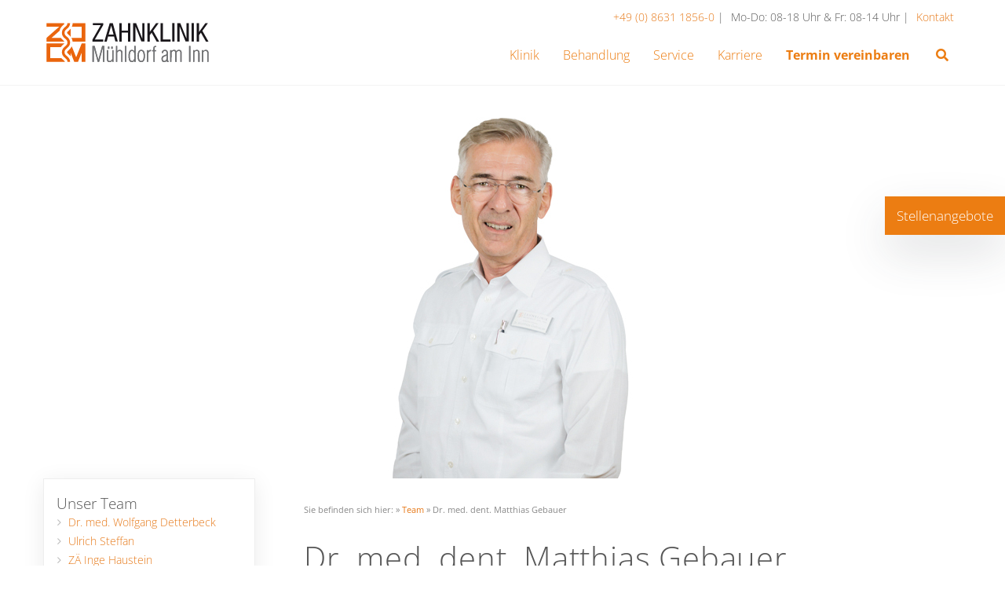

--- FILE ---
content_type: text/html; charset=UTF-8
request_url: https://www.zahnklinik-muehldorf.de/zahnklinik_team/dr-med-dent-matthias-gebauer/
body_size: 27646
content:
<!DOCTYPE html>
<html lang="de">
<head>
  <meta charset="UTF-8">
  <meta http-equiv="X-UA-Compatible" content="IE=edge">
  <meta name="viewport" content="width=device-width, initial-scale=1.0">
  <meta name="format-detection" content="telephone=no">
  <link rel="icon" type="image/png" href="/favicon-96x96.png" sizes="96x96" />
  <link rel="icon" type="image/svg+xml" href="/favicon.svg" />
  <link rel="shortcut icon" href="/favicon.ico" />
  <link rel="apple-touch-icon" sizes="180x180" href="/apple-touch-icon.png" />
  <meta name="apple-mobile-web-app-title" content="Zahnklinik Mühldorf am Inn" />
  <link rel="manifest" href="/site.webmanifest" />
  <title>Dr. med. dent. Matthias Gebauer &#8226; Zahnklinik M&uuml;hldorf am Inn</title>
  <meta name="title" content="Dr. med. dent. Matthias Gebauer &#8226; Zahnklinik M&uuml;hldorf am Inn">
    <meta name='robots' content='noindex, follow' />

	<!-- This site is optimized with the Yoast SEO plugin v26.7 - https://yoast.com/wordpress/plugins/seo/ -->
	<meta property="og:locale" content="de_DE" />
	<meta property="og:type" content="article" />
	<meta property="og:title" content="Dr. med. dent. Matthias Gebauer &#8226; Zahnklinik M&uuml;hldorf am Inn" />
	<meta property="og:description" content="Vita &nbsp; 1955 Eltern: Dr. med. dent. Helmut  und Ingeborg Gebauer 10/1977 – 09/1979 Ausbildung zum Zahntechniker im Dentallabor Horst ..." />
	<meta property="og:url" content="https://www.zahnklinik-muehldorf.de/zahnklinik_team/dr-med-dent-matthias-gebauer/" />
	<meta property="og:site_name" content="Zahnklinik M&uuml;hldorf am Inn" />
	<meta property="article:publisher" content="https://www.facebook.com/zahnklinik.muehldorf/" />
	<meta property="article:modified_time" content="2023-05-15T13:24:24+00:00" />
	<meta property="og:image" content="https://www.zahnklinik-muehldorf.de/wp-content/uploads/2017/11/Matthias-Gebauer_500-1.jpg" />
	<meta property="og:image:width" content="500" />
	<meta property="og:image:height" content="500" />
	<meta property="og:image:type" content="image/jpeg" />
	<meta name="twitter:card" content="summary_large_image" />
	<meta name="twitter:label1" content="Geschätzte Lesezeit" />
	<meta name="twitter:data1" content="3 Minuten" />
	<script type="application/ld+json" class="yoast-schema-graph">{"@context":"https://schema.org","@graph":[{"@type":"WebPage","@id":"https://www.zahnklinik-muehldorf.de/zahnklinik_team/dr-med-dent-matthias-gebauer/","url":"https://www.zahnklinik-muehldorf.de/zahnklinik_team/dr-med-dent-matthias-gebauer/","name":"Dr. med. dent. Matthias Gebauer &#8226; Zahnklinik M&uuml;hldorf am Inn","isPartOf":{"@id":"https://www.zahnklinik-muehldorf.de/#website"},"primaryImageOfPage":{"@id":"https://www.zahnklinik-muehldorf.de/zahnklinik_team/dr-med-dent-matthias-gebauer/#primaryimage"},"image":{"@id":"https://www.zahnklinik-muehldorf.de/zahnklinik_team/dr-med-dent-matthias-gebauer/#primaryimage"},"thumbnailUrl":"https://www.zahnklinik-muehldorf.de/wp-content/uploads/2017/11/Matthias-Gebauer_500-1.jpg","datePublished":"2023-05-14T07:38:38+00:00","dateModified":"2023-05-15T13:24:24+00:00","breadcrumb":{"@id":"https://www.zahnklinik-muehldorf.de/zahnklinik_team/dr-med-dent-matthias-gebauer/#breadcrumb"},"inLanguage":"de","potentialAction":[{"@type":"ReadAction","target":["https://www.zahnklinik-muehldorf.de/zahnklinik_team/dr-med-dent-matthias-gebauer/"]}]},{"@type":"ImageObject","inLanguage":"de","@id":"https://www.zahnklinik-muehldorf.de/zahnklinik_team/dr-med-dent-matthias-gebauer/#primaryimage","url":"https://www.zahnklinik-muehldorf.de/wp-content/uploads/2017/11/Matthias-Gebauer_500-1.jpg","contentUrl":"https://www.zahnklinik-muehldorf.de/wp-content/uploads/2017/11/Matthias-Gebauer_500-1.jpg","width":500,"height":500},{"@type":"BreadcrumbList","@id":"https://www.zahnklinik-muehldorf.de/zahnklinik_team/dr-med-dent-matthias-gebauer/#breadcrumb","itemListElement":[{"@type":"ListItem","position":1,"name":"Startseite","item":"https://www.zahnklinik-muehldorf.de/"},{"@type":"ListItem","position":2,"name":"Dr. med. dent. Matthias Gebauer"}]},{"@type":"WebSite","@id":"https://www.zahnklinik-muehldorf.de/#website","url":"https://www.zahnklinik-muehldorf.de/","name":"Zahnklinik M&uuml;hldorf am Inn","description":"Fachklinik f&uuml;r &Auml;sthetik und Implantologie mit spezialisierten Fachabteilungen von Parodontologie bis zur Vollkeramik Versorgung.","publisher":{"@id":"https://www.zahnklinik-muehldorf.de/#organization"},"alternateName":"Zahnklinik Mühldorf","potentialAction":[{"@type":"SearchAction","target":{"@type":"EntryPoint","urlTemplate":"https://www.zahnklinik-muehldorf.de/?s={search_term_string}"},"query-input":{"@type":"PropertyValueSpecification","valueRequired":true,"valueName":"search_term_string"}}],"inLanguage":"de"},{"@type":"Organization","@id":"https://www.zahnklinik-muehldorf.de/#organization","name":"ZAHNKLINIK Mühldorf am Inn","alternateName":"ZAHNKLINIK Mühldorf","url":"https://www.zahnklinik-muehldorf.de/","logo":{"@type":"ImageObject","inLanguage":"de","@id":"https://www.zahnklinik-muehldorf.de/#/schema/logo/image/","url":"https://i0.wp.com/www.zahnklinik-muehldorf.de/wp-content/uploads/2021/06/zkm_single_highres.png?fit=544%2C544&ssl=1","contentUrl":"https://i0.wp.com/www.zahnklinik-muehldorf.de/wp-content/uploads/2021/06/zkm_single_highres.png?fit=544%2C544&ssl=1","width":544,"height":544,"caption":"ZAHNKLINIK Mühldorf am Inn"},"image":{"@id":"https://www.zahnklinik-muehldorf.de/#/schema/logo/image/"},"sameAs":["https://www.facebook.com/zahnklinik.muehldorf/","https://www.instagram.com/zahnklinik.muehldorf/","https://www.linkedin.com/company/zahnklinik-mhldorf-am-inn/","https://www.youtube.com/channel/UCb0RvFi2wdyMQ7OA0_zQoow","https://www.tiktok.com/@zahnklinik.muehldorf"]}]}</script>
	<!-- / Yoast SEO plugin. -->


<link rel='dns-prefetch' href='//www.zahnklinik-muehldorf.de' />
<link rel='dns-prefetch' href='//cdnjs.cloudflare.com' />
<link rel="alternate" title="oEmbed (JSON)" type="application/json+oembed" href="https://www.zahnklinik-muehldorf.de/wp-json/oembed/1.0/embed?url=https%3A%2F%2Fwww.zahnklinik-muehldorf.de%2Fzahnklinik_team%2Fdr-med-dent-matthias-gebauer%2F" />
<link rel="alternate" title="oEmbed (XML)" type="text/xml+oembed" href="https://www.zahnklinik-muehldorf.de/wp-json/oembed/1.0/embed?url=https%3A%2F%2Fwww.zahnklinik-muehldorf.de%2Fzahnklinik_team%2Fdr-med-dent-matthias-gebauer%2F&#038;format=xml" />
<style id='wp-img-auto-sizes-contain-inline-css' type='text/css'>
img:is([sizes=auto i],[sizes^="auto," i]){contain-intrinsic-size:3000px 1500px}
/*# sourceURL=wp-img-auto-sizes-contain-inline-css */
</style>
<link rel='stylesheet' id='tribe-events-pro-mini-calendar-block-styles-css' href='https://www.zahnklinik-muehldorf.de/wp-content/plugins/events-calendar-pro/build/css/tribe-events-pro-mini-calendar-block.css?ver=7.7.12' type='text/css' media='all' />
<style id='wp-emoji-styles-inline-css' type='text/css'>

	img.wp-smiley, img.emoji {
		display: inline !important;
		border: none !important;
		box-shadow: none !important;
		height: 1em !important;
		width: 1em !important;
		margin: 0 0.07em !important;
		vertical-align: -0.1em !important;
		background: none !important;
		padding: 0 !important;
	}
/*# sourceURL=wp-emoji-styles-inline-css */
</style>
<link rel='stylesheet' id='wp-block-library-css' href='https://www.zahnklinik-muehldorf.de/wp-includes/css/dist/block-library/style.min.css?ver=6.9' type='text/css' media='all' />
<style id='global-styles-inline-css' type='text/css'>
:root{--wp--preset--aspect-ratio--square: 1;--wp--preset--aspect-ratio--4-3: 4/3;--wp--preset--aspect-ratio--3-4: 3/4;--wp--preset--aspect-ratio--3-2: 3/2;--wp--preset--aspect-ratio--2-3: 2/3;--wp--preset--aspect-ratio--16-9: 16/9;--wp--preset--aspect-ratio--9-16: 9/16;--wp--preset--color--black: #000000;--wp--preset--color--cyan-bluish-gray: #abb8c3;--wp--preset--color--white: #ffffff;--wp--preset--color--pale-pink: #f78da7;--wp--preset--color--vivid-red: #cf2e2e;--wp--preset--color--luminous-vivid-orange: #ff6900;--wp--preset--color--luminous-vivid-amber: #fcb900;--wp--preset--color--light-green-cyan: #7bdcb5;--wp--preset--color--vivid-green-cyan: #00d084;--wp--preset--color--pale-cyan-blue: #8ed1fc;--wp--preset--color--vivid-cyan-blue: #0693e3;--wp--preset--color--vivid-purple: #9b51e0;--wp--preset--gradient--vivid-cyan-blue-to-vivid-purple: linear-gradient(135deg,rgb(6,147,227) 0%,rgb(155,81,224) 100%);--wp--preset--gradient--light-green-cyan-to-vivid-green-cyan: linear-gradient(135deg,rgb(122,220,180) 0%,rgb(0,208,130) 100%);--wp--preset--gradient--luminous-vivid-amber-to-luminous-vivid-orange: linear-gradient(135deg,rgb(252,185,0) 0%,rgb(255,105,0) 100%);--wp--preset--gradient--luminous-vivid-orange-to-vivid-red: linear-gradient(135deg,rgb(255,105,0) 0%,rgb(207,46,46) 100%);--wp--preset--gradient--very-light-gray-to-cyan-bluish-gray: linear-gradient(135deg,rgb(238,238,238) 0%,rgb(169,184,195) 100%);--wp--preset--gradient--cool-to-warm-spectrum: linear-gradient(135deg,rgb(74,234,220) 0%,rgb(151,120,209) 20%,rgb(207,42,186) 40%,rgb(238,44,130) 60%,rgb(251,105,98) 80%,rgb(254,248,76) 100%);--wp--preset--gradient--blush-light-purple: linear-gradient(135deg,rgb(255,206,236) 0%,rgb(152,150,240) 100%);--wp--preset--gradient--blush-bordeaux: linear-gradient(135deg,rgb(254,205,165) 0%,rgb(254,45,45) 50%,rgb(107,0,62) 100%);--wp--preset--gradient--luminous-dusk: linear-gradient(135deg,rgb(255,203,112) 0%,rgb(199,81,192) 50%,rgb(65,88,208) 100%);--wp--preset--gradient--pale-ocean: linear-gradient(135deg,rgb(255,245,203) 0%,rgb(182,227,212) 50%,rgb(51,167,181) 100%);--wp--preset--gradient--electric-grass: linear-gradient(135deg,rgb(202,248,128) 0%,rgb(113,206,126) 100%);--wp--preset--gradient--midnight: linear-gradient(135deg,rgb(2,3,129) 0%,rgb(40,116,252) 100%);--wp--preset--font-size--small: 13px;--wp--preset--font-size--medium: 20px;--wp--preset--font-size--large: 36px;--wp--preset--font-size--x-large: 42px;--wp--preset--spacing--20: 0.44rem;--wp--preset--spacing--30: 0.67rem;--wp--preset--spacing--40: 1rem;--wp--preset--spacing--50: 1.5rem;--wp--preset--spacing--60: 2.25rem;--wp--preset--spacing--70: 3.38rem;--wp--preset--spacing--80: 5.06rem;--wp--preset--shadow--natural: 6px 6px 9px rgba(0, 0, 0, 0.2);--wp--preset--shadow--deep: 12px 12px 50px rgba(0, 0, 0, 0.4);--wp--preset--shadow--sharp: 6px 6px 0px rgba(0, 0, 0, 0.2);--wp--preset--shadow--outlined: 6px 6px 0px -3px rgb(255, 255, 255), 6px 6px rgb(0, 0, 0);--wp--preset--shadow--crisp: 6px 6px 0px rgb(0, 0, 0);}:where(.is-layout-flex){gap: 0.5em;}:where(.is-layout-grid){gap: 0.5em;}body .is-layout-flex{display: flex;}.is-layout-flex{flex-wrap: wrap;align-items: center;}.is-layout-flex > :is(*, div){margin: 0;}body .is-layout-grid{display: grid;}.is-layout-grid > :is(*, div){margin: 0;}:where(.wp-block-columns.is-layout-flex){gap: 2em;}:where(.wp-block-columns.is-layout-grid){gap: 2em;}:where(.wp-block-post-template.is-layout-flex){gap: 1.25em;}:where(.wp-block-post-template.is-layout-grid){gap: 1.25em;}.has-black-color{color: var(--wp--preset--color--black) !important;}.has-cyan-bluish-gray-color{color: var(--wp--preset--color--cyan-bluish-gray) !important;}.has-white-color{color: var(--wp--preset--color--white) !important;}.has-pale-pink-color{color: var(--wp--preset--color--pale-pink) !important;}.has-vivid-red-color{color: var(--wp--preset--color--vivid-red) !important;}.has-luminous-vivid-orange-color{color: var(--wp--preset--color--luminous-vivid-orange) !important;}.has-luminous-vivid-amber-color{color: var(--wp--preset--color--luminous-vivid-amber) !important;}.has-light-green-cyan-color{color: var(--wp--preset--color--light-green-cyan) !important;}.has-vivid-green-cyan-color{color: var(--wp--preset--color--vivid-green-cyan) !important;}.has-pale-cyan-blue-color{color: var(--wp--preset--color--pale-cyan-blue) !important;}.has-vivid-cyan-blue-color{color: var(--wp--preset--color--vivid-cyan-blue) !important;}.has-vivid-purple-color{color: var(--wp--preset--color--vivid-purple) !important;}.has-black-background-color{background-color: var(--wp--preset--color--black) !important;}.has-cyan-bluish-gray-background-color{background-color: var(--wp--preset--color--cyan-bluish-gray) !important;}.has-white-background-color{background-color: var(--wp--preset--color--white) !important;}.has-pale-pink-background-color{background-color: var(--wp--preset--color--pale-pink) !important;}.has-vivid-red-background-color{background-color: var(--wp--preset--color--vivid-red) !important;}.has-luminous-vivid-orange-background-color{background-color: var(--wp--preset--color--luminous-vivid-orange) !important;}.has-luminous-vivid-amber-background-color{background-color: var(--wp--preset--color--luminous-vivid-amber) !important;}.has-light-green-cyan-background-color{background-color: var(--wp--preset--color--light-green-cyan) !important;}.has-vivid-green-cyan-background-color{background-color: var(--wp--preset--color--vivid-green-cyan) !important;}.has-pale-cyan-blue-background-color{background-color: var(--wp--preset--color--pale-cyan-blue) !important;}.has-vivid-cyan-blue-background-color{background-color: var(--wp--preset--color--vivid-cyan-blue) !important;}.has-vivid-purple-background-color{background-color: var(--wp--preset--color--vivid-purple) !important;}.has-black-border-color{border-color: var(--wp--preset--color--black) !important;}.has-cyan-bluish-gray-border-color{border-color: var(--wp--preset--color--cyan-bluish-gray) !important;}.has-white-border-color{border-color: var(--wp--preset--color--white) !important;}.has-pale-pink-border-color{border-color: var(--wp--preset--color--pale-pink) !important;}.has-vivid-red-border-color{border-color: var(--wp--preset--color--vivid-red) !important;}.has-luminous-vivid-orange-border-color{border-color: var(--wp--preset--color--luminous-vivid-orange) !important;}.has-luminous-vivid-amber-border-color{border-color: var(--wp--preset--color--luminous-vivid-amber) !important;}.has-light-green-cyan-border-color{border-color: var(--wp--preset--color--light-green-cyan) !important;}.has-vivid-green-cyan-border-color{border-color: var(--wp--preset--color--vivid-green-cyan) !important;}.has-pale-cyan-blue-border-color{border-color: var(--wp--preset--color--pale-cyan-blue) !important;}.has-vivid-cyan-blue-border-color{border-color: var(--wp--preset--color--vivid-cyan-blue) !important;}.has-vivid-purple-border-color{border-color: var(--wp--preset--color--vivid-purple) !important;}.has-vivid-cyan-blue-to-vivid-purple-gradient-background{background: var(--wp--preset--gradient--vivid-cyan-blue-to-vivid-purple) !important;}.has-light-green-cyan-to-vivid-green-cyan-gradient-background{background: var(--wp--preset--gradient--light-green-cyan-to-vivid-green-cyan) !important;}.has-luminous-vivid-amber-to-luminous-vivid-orange-gradient-background{background: var(--wp--preset--gradient--luminous-vivid-amber-to-luminous-vivid-orange) !important;}.has-luminous-vivid-orange-to-vivid-red-gradient-background{background: var(--wp--preset--gradient--luminous-vivid-orange-to-vivid-red) !important;}.has-very-light-gray-to-cyan-bluish-gray-gradient-background{background: var(--wp--preset--gradient--very-light-gray-to-cyan-bluish-gray) !important;}.has-cool-to-warm-spectrum-gradient-background{background: var(--wp--preset--gradient--cool-to-warm-spectrum) !important;}.has-blush-light-purple-gradient-background{background: var(--wp--preset--gradient--blush-light-purple) !important;}.has-blush-bordeaux-gradient-background{background: var(--wp--preset--gradient--blush-bordeaux) !important;}.has-luminous-dusk-gradient-background{background: var(--wp--preset--gradient--luminous-dusk) !important;}.has-pale-ocean-gradient-background{background: var(--wp--preset--gradient--pale-ocean) !important;}.has-electric-grass-gradient-background{background: var(--wp--preset--gradient--electric-grass) !important;}.has-midnight-gradient-background{background: var(--wp--preset--gradient--midnight) !important;}.has-small-font-size{font-size: var(--wp--preset--font-size--small) !important;}.has-medium-font-size{font-size: var(--wp--preset--font-size--medium) !important;}.has-large-font-size{font-size: var(--wp--preset--font-size--large) !important;}.has-x-large-font-size{font-size: var(--wp--preset--font-size--x-large) !important;}
/*# sourceURL=global-styles-inline-css */
</style>

<style id='classic-theme-styles-inline-css' type='text/css'>
/*! This file is auto-generated */
.wp-block-button__link{color:#fff;background-color:#32373c;border-radius:9999px;box-shadow:none;text-decoration:none;padding:calc(.667em + 2px) calc(1.333em + 2px);font-size:1.125em}.wp-block-file__button{background:#32373c;color:#fff;text-decoration:none}
/*# sourceURL=/wp-includes/css/classic-themes.min.css */
</style>
<link rel='stylesheet' id='drflex-site-css' href='https://www.zahnklinik-muehldorf.de/wp-content/plugins/dr-flex/css/drflex-site.css?ver=20250311190409' type='text/css' media='all' />
<link rel='stylesheet' id='rtec_styles-css' href='https://www.zahnklinik-muehldorf.de/wp-content/plugins/registrations-for-the-events-calendar/css/rtec-styles.css?ver=2.13.9' type='text/css' media='all' />
<link rel='stylesheet' id='rgg-simplelightbox-css' href='https://www.zahnklinik-muehldorf.de/wp-content/plugins/responsive-gallery-grid/lib/simplelightbox/simplelightbox.min.css?ver=2.3.18' type='text/css' media='all' />
<link rel='stylesheet' id='slickstyle-css' href='https://www.zahnklinik-muehldorf.de/wp-content/plugins/responsive-gallery-grid/lib/slick/slick.1.9.0.min.css?ver=2.3.18' type='text/css' media='all' />
<link rel='stylesheet' id='slick-theme-css' href='https://www.zahnklinik-muehldorf.de/wp-content/plugins/responsive-gallery-grid/lib/slick/slick-theme.css?ver=2.3.18' type='text/css' media='all' />
<link rel='stylesheet' id='rgg-style-css' href='https://www.zahnklinik-muehldorf.de/wp-content/plugins/responsive-gallery-grid/css/style.css?ver=2.3.18' type='text/css' media='all' />
<link rel='stylesheet' id='borlabs-cookie-custom-css' href='https://www.zahnklinik-muehldorf.de/wp-content/cache/borlabs-cookie/1/borlabs-cookie-1-de.css?ver=3.3.23-198' type='text/css' media='all' />
<link rel='stylesheet' id='ms-main-css' href='https://www.zahnklinik-muehldorf.de/wp-content/plugins/masterslider/public/assets/css/masterslider.main.css?ver=3.7.7' type='text/css' media='all' />
<link rel='stylesheet' id='ms-custom-css' href='https://www.zahnklinik-muehldorf.de/wp-content/uploads/masterslider/custom.css?ver=38.2' type='text/css' media='all' />
<link rel='stylesheet' id='ubermenu-css' href='https://www.zahnklinik-muehldorf.de/wp-content/plugins/ubermenu/pro/assets/css/ubermenu.min.css?ver=3.8.5' type='text/css' media='all' />
<link rel='stylesheet' id='ubermenu-minimal-css' href='https://www.zahnklinik-muehldorf.de/wp-content/plugins/ubermenu/assets/css/skins/minimal.css?ver=6.9' type='text/css' media='all' />
<link rel='stylesheet' id='ubermenu-font-awesome-all-css' href='https://www.zahnklinik-muehldorf.de/wp-content/plugins/ubermenu/assets/fontawesome/css/all.min.css?ver=6.9' type='text/css' media='all' />
<link rel='stylesheet' id='bootstrap-css-css' href='https://www.zahnklinik-muehldorf.de/wp-content/themes/zahnklinik-muehldorf/css/bootstrap.min.css?ver=4.0.0-beta' type='text/css' media='all' />
<link rel='stylesheet' id='font-awesome-css-css' href='https://cdnjs.cloudflare.com/ajax/libs/font-awesome/4.7.0/css/font-awesome.min.css?ver=4.7.0' type='text/css' media='all' />
<link rel='stylesheet' id='style-css-css' href='https://www.zahnklinik-muehldorf.de/wp-content/themes/zahnklinik-muehldorf/style.css' type='text/css' media='all' />
<script type="text/javascript" src="https://www.zahnklinik-muehldorf.de/wp-includes/js/jquery/jquery.min.js?ver=3.7.1" id="jquery-core-js"></script>
<script type="text/javascript" src="https://www.zahnklinik-muehldorf.de/wp-includes/js/jquery/jquery-migrate.min.js?ver=3.4.1" id="jquery-migrate-js"></script>
<script type="text/javascript" id="generated-embed-script-js-after">
/* <![CDATA[ */
(function(){function m(a,b){function n(){var e;try{var h=navigator.language||navigator.a;"string"===typeof h||h instanceof String?e=h.trim().substring(0,2).toLowerCase():e="de"}catch(v){e="de"}return"de"==e||"en"==e?e:"de"}if("number"!==typeof a&&"undefined"!==typeof a)throw"first argument must be a number or undefined";if("function"!==typeof b&&"undefined"!==typeof b)throw"second argument must be a function or undefined";"number"!==typeof a&&(a=1);if(!t(a))throw"'"+a+"' is not a valid configuration id";
if(u())window.open("/?rest_route=/drflex/v1/booking/website-plugin-api/v1/embed/"+n(),"_blank");else if(!1===k){var l=document.createElement("style");l.textContent="@keyframes drflex-spinner-rotate {0% {transform: rotate(0deg);}100% {transform: rotate(359deg);}}";document.head.appendChild(l);var c=document.createElement("div");c.setAttribute("style","height: 100vh; position: fixed; width: 100%; overflow: hidden; z-index: 2147483647; margin: 0px; padding: 0px; top: 0; left: 0; background: rgba(0, 0, 0, 0.5);");
var f=document.createElement("div");f.setAttribute("style","height: 100vh; position: fixed; width: 100%; overflow: hidden;top: 0; left: 0;");c.appendChild(f);var p=document.createElement("div");p.setAttribute("style","height: 100vh;position: fixed;width: 100%;top: 0;left: 0;animation: drflex-spinner-rotate 1s infinite;background-repeat: no-repeat;background-position: center;background-image: url(\"data:image/svg+xml;charset=utf8,%3Csvg width='32' height='32' viewBox='0 0 32 32' fill='none' xmlns='http://www.w3.org/2000/svg'%3E%3Cpath fill-rule='evenodd' clip-rule='evenodd' d='M20.828 1.14C17.69 0.12 14.31 0.12 11.172 1.14C8.033 2.159 5.299 4.146 3.359 6.816C1.42 9.485 0.375 12.7 0.375 16C0.375 19.3 1.42 22.515 3.359 25.184C5.298 27.853 8.033 29.84 11.171 30.86C14.309 31.88 17.69 31.88 20.828 30.86C23.966 29.841 26.701 27.854 28.641 25.185C30.58 22.515 31.625 19.3 31.625 16.001C31.625 15.383 31.124 14.882 30.507 14.882C29.889 14.882 29.388 15.383 29.388 16.001C29.388 18.828 28.493 21.583 26.831 23.87C25.169 26.157 22.826 27.859 20.137 28.733C17.448 29.607 14.551 29.606 11.863 28.733C9.174 27.859 6.831 26.156 5.169 23.869C3.507 21.582 2.612 18.827 2.612 16C2.612 13.173 3.507 10.418 5.169 8.131C6.831 5.843 9.174 4.141 11.863 3.267C14.552 2.394 17.448 2.394 20.137 3.267C20.724 3.458 21.355 3.137 21.546 2.549C21.737 1.962 21.416 1.331 20.828 1.14Z' fill='white'/%3E%3C/svg%3E\");");
f.appendChild(p);c.setAttribute("id","dr-flex-embed-holder");var d=document.createElement("iframe");d.setAttribute("style","width: 100%; height: 100%; overflow: auto; display: none; border: none; padding: 0; margin: 0; background: transparent;");d.setAttribute("src","/?rest_route=/drflex/v1/booking/website-plugin-api/v1/embed/"+n());d.setAttribute("id","dr-flex-embed-frame");d.setAttribute("name","dr-flex-embed-frame");c.appendChild(d);document.body.insertBefore(c,document.body.firstChild);k=!0;var q=
!1;d.addEventListener("load",function(){q?m(a,b):(f.style.display="none",c.style.backgroundImage="none",q=!0,d.style.display="block",d.style.opacity="1.0",window.setTimeout(function(){c.removeChild(f);document.head.removeChild(l)},1E3))},!1);g=c}else g.style.display="none",document.body.removeChild(g),g=null,k=!1}function t(a){for(var b=0;b<r.length;b++)if(r[b]===a)return!0;return!1}function u(){var a=0;"number"===typeof window.innerWidth?a=window.innerWidth:document.documentElement&&(document.documentElement.clientWidth||
document.documentElement.clientHeight)?a=document.documentElement.clientWidth:document.body&&(document.body.clientWidth||document.body.clientHeight)&&(a=document.body.clientWidth);if(768>a)return!0;a=!1;var b=navigator.userAgent||navigator.vendor||window.opera;if(/(android|bb\d+|meego).+mobile|avantgo|bada\/|blackberry|blazer|compal|elaine|fennec|hiptop|iemobile|ip(hone|od)|iris|kindle|lge |maemo|midp|mmp|mobile.+firefox|netfront|opera m(ob|in)i|palm( os)?|phone|p(ixi|re)\/|plucker|pocket|psp|series(4|6)0|symbian|treo|up\.(browser|link)|vodafone|wap|windows ce|xda|xiino/i.test(b)||
/1207|6310|6590|3gso|4thp|50[1-6]i|770s|802s|a wa|abac|ac(er|oo|s\-)|ai(ko|rn)|al(av|ca|co)|amoi|an(ex|ny|yw)|aptu|ar(ch|go)|as(te|us)|attw|au(di|\-m|r |s )|avan|be(ck|ll|nq)|bi(lb|rd)|bl(ac|az)|br(e|v)w|bumb|bw\-(n|u)|c55\/|capi|ccwa|cdm\-|cell|chtm|cldc|cmd\-|co(mp|nd)|craw|da(it|ll|ng)|dbte|dc\-s|devi|dica|dmob|do(c|p)o|ds(12|\-d)|el(49|ai)|em(l2|ul)|er(ic|k0)|esl8|ez([4-7]0|os|wa|ze)|fetc|fly(\-|_)|g1 u|g560|gene|gf\-5|g\-mo|go(\.w|od)|gr(ad|un)|haie|hcit|hd\-(m|p|t)|hei\-|hi(pt|ta)|hp( i|ip)|hs\-c|ht(c(\-| |_|a|g|p|s|t)|tp)|hu(aw|tc)|i\-(20|go|ma)|i230|iac( |\-|\/)|ibro|idea|ig01|ikom|im1k|inno|ipaq|iris|ja(t|v)a|jbro|jemu|jigs|kddi|keji|kgt( |\/)|klon|kpt |kwc\-|kyo(c|k)|le(no|xi)|lg( g|\/(k|l|u)|50|54|\-[a-w])|libw|lynx|m1\-w|m3ga|m50\/|ma(te|ui|xo)|mc(01|21|ca)|m\-cr|me(rc|ri)|mi(o8|oa|ts)|mmef|mo(01|02|bi|de|do|t(\-| |o|v)|zz)|mt(50|p1|v )|mwbp|mywa|n10[0-2]|n20[2-3]|n30(0|2)|n50(0|2|5)|n7(0(0|1)|10)|ne((c|m)\-|on|tf|wf|wg|wt)|nok(6|i)|nzph|o2im|op(ti|wv)|oran|owg1|p800|pan(a|d|t)|pdxg|pg(13|\-([1-8]|c))|phil|pire|pl(ay|uc)|pn\-2|po(ck|rt|se)|prox|psio|pt\-g|qa\-a|qc(07|12|21|32|60|\-[2-7]|i\-)|qtek|r380|r600|raks|rim9|ro(ve|zo)|s55\/|sa(ge|ma|mm|ms|ny|va)|sc(01|h\-|oo|p\-)|sdk\/|se(c(\-|0|1)|47|mc|nd|ri)|sgh\-|shar|sie(\-|m)|sk\-0|sl(45|id)|sm(al|ar|b3|it|t5)|so(ft|ny)|sp(01|h\-|v\-|v )|sy(01|mb)|t2(18|50)|t6(00|10|18)|ta(gt|lk)|tcl\-|tdg\-|tel(i|m)|tim\-|t\-mo|to(pl|sh)|ts(70|m\-|m3|m5)|tx\-9|up(\.b|g1|si)|utst|v400|v750|veri|vi(rg|te)|vk(40|5[0-3]|\-v)|vm40|voda|vulc|vx(52|53|60|61|70|80|81|83|85|98)|w3c(\-| )|webc|whit|wi(g |nc|nw)|wmlb|wonu|x700|yas\-|your|zeto|zte\-/i.test(b.substr(0,
4)))a=!0;return a}var r=[1];window.addEventListener("message",function(a){a.origin===window.location.origin&&"function"===typeof window.__drflex_callback&&(a=JSON.parse(a.data),window.__drflex_callback(a))},!1);var k=!1,g=null;window.toggleDrFlexAppointments=m})();

//# sourceURL=generated-embed-script-js-after
/* ]]> */
</script>
<script type="text/javascript" id="wpgmza_data-js-extra">
/* <![CDATA[ */
var wpgmza_google_api_status = {"message":"Enqueued","code":"ENQUEUED"};
//# sourceURL=wpgmza_data-js-extra
/* ]]> */
</script>
<script type="text/javascript" src="https://www.zahnklinik-muehldorf.de/wp-content/plugins/wp-google-maps/wpgmza_data.js?ver=6.9" id="wpgmza_data-js"></script>
<script data-no-optimize="1" data-no-minify="1" data-cfasync="false" type="text/javascript" src="https://www.zahnklinik-muehldorf.de/wp-content/cache/borlabs-cookie/1/borlabs-cookie-config-de.json.js?ver=3.3.23-213" id="borlabs-cookie-config-js"></script>
<script data-no-optimize="1" data-no-minify="1" data-cfasync="false" type="text/javascript" src="https://www.zahnklinik-muehldorf.de/wp-content/plugins/borlabs-cookie/assets/javascript/borlabs-cookie-prioritize.min.js?ver=3.3.23" id="borlabs-cookie-prioritize-js"></script>
<link rel="https://api.w.org/" href="https://www.zahnklinik-muehldorf.de/wp-json/" /><link rel="EditURI" type="application/rsd+xml" title="RSD" href="https://www.zahnklinik-muehldorf.de/xmlrpc.php?rsd" />
<meta name="generator" content="WordPress 6.9" />
<link rel='shortlink' href='https://www.zahnklinik-muehldorf.de/?p=370' />
<script>var ms_grabbing_curosr='https://www.zahnklinik-muehldorf.de/wp-content/plugins/masterslider/public/assets/css/common/grabbing.cur',ms_grab_curosr='https://www.zahnklinik-muehldorf.de/wp-content/plugins/masterslider/public/assets/css/common/grab.cur';</script>
<meta name="generator" content="MasterSlider 3.7.7 - Responsive Touch Image Slider" />
<style id="ubermenu-custom-generated-css">
/** Font Awesome 4 Compatibility **/
.fa{font-style:normal;font-variant:normal;font-weight:normal;font-family:FontAwesome;}

/** UberMenu Custom Menu Styles (Customizer) **/
/* main */
 .ubermenu-main { max-width:750px; }
 .ubermenu-main .ubermenu-item-level-0 > .ubermenu-target { font-size:16px; color:#ec7d12; padding-left:15px; padding-right:15px; }
 .ubermenu-main .ubermenu-item-level-0 > .ubermenu-target, .ubermenu-main .ubermenu-item-level-0 > .ubermenu-custom-content.ubermenu-custom-content-padded { padding-top:10px; padding-bottom:10px; }
 .ubermenu-main.ubermenu-sub-indicators .ubermenu-item-level-0.ubermenu-has-submenu-drop > .ubermenu-target:not(.ubermenu-noindicator) { padding-right:30px; }
 .ubermenu-main.ubermenu-sub-indicators .ubermenu-item-level-0.ubermenu-has-submenu-drop > .ubermenu-target.ubermenu-noindicator { padding-right:15px; }
 .ubermenu.ubermenu-main .ubermenu-search input.ubermenu-search-input { background:#ffffff; }


/** UberMenu Custom Menu Item Styles (Menu Item Settings) **/
/* 861 */    .ubermenu .ubermenu-submenu.ubermenu-submenu-id-861 { min-width:200px; }
/* 218 */    .ubermenu .ubermenu-submenu-id-218 > .ubermenu-column + .ubermenu-column:not(.ubermenu-clear-row) { border-left:1px solid #e0e0e0; }
             .ubermenu .ubermenu-submenu-id-218 > .ubermenu-column + .ubermenu-column-natural:nth-child(ln+1) { border-left:none; }
/* 22 */     .ubermenu .ubermenu-submenu-id-22 > .ubermenu-column + .ubermenu-column:not(.ubermenu-clear-row) { border-left:1px solid #e0e0e0; }
/* 224 */    .ubermenu .ubermenu-submenu-id-224 > .ubermenu-column + .ubermenu-column:not(.ubermenu-clear-row) { border-left:1px solid #e0e0e0; }
             .ubermenu .ubermenu-submenu-id-224 > .ubermenu-column + .ubermenu-column-natural:nth-child(ln+1) { border-left:none; }
/* 6028 */   .ubermenu .ubermenu-item.ubermenu-item-6028 > .ubermenu-target { color:#ec7d12; }

/* Status: Loaded from Transient */

</style><meta name="et-api-version" content="v1"><meta name="et-api-origin" content="https://www.zahnklinik-muehldorf.de"><link rel="https://theeventscalendar.com/" href="https://www.zahnklinik-muehldorf.de/wp-json/tribe/tickets/v1/" /><meta name="tec-api-version" content="v1"><meta name="tec-api-origin" content="https://www.zahnklinik-muehldorf.de"><link rel="alternate" href="https://www.zahnklinik-muehldorf.de/wp-json/tribe/events/v1/" /><script data-no-optimize="1" data-no-minify="1" data-cfasync="false" data-borlabs-cookie-script-blocker-ignore>
    (function () {
        if ('0' === '1' && '1' === '1') {
            window['gtag_enable_tcf_support'] = true;
        }
        window.dataLayer = window.dataLayer || [];
        if (typeof window.gtag !== 'function') {
            window.gtag = function () {
                window.dataLayer.push(arguments);
            };
        }
        gtag('set', 'developer_id.dYjRjMm', true);
        if ('1' === '1') {
            let getCookieValue = function (name) {
                return document.cookie.match('(^|;)\\s*' + name + '\\s*=\\s*([^;]+)')?.pop() || '';
            };
            const gtmRegionsData = '{{ google-tag-manager-cm-regional-defaults }}';
            let gtmRegions = [];
            if (gtmRegionsData !== '\{\{ google-tag-manager-cm-regional-defaults \}\}') {
                gtmRegions = JSON.parse(gtmRegionsData);
            }
            let defaultRegion = null;
            for (let gtmRegionIndex in gtmRegions) {
                let gtmRegion = gtmRegions[gtmRegionIndex];
                if (gtmRegion['google-tag-manager-cm-region'] === '') {
                    defaultRegion = gtmRegion;
                } else {
                    gtag('consent', 'default', {
                        'ad_storage': gtmRegion['google-tag-manager-cm-default-ad-storage'],
                        'ad_user_data': gtmRegion['google-tag-manager-cm-default-ad-user-data'],
                        'ad_personalization': gtmRegion['google-tag-manager-cm-default-ad-personalization'],
                        'analytics_storage': gtmRegion['google-tag-manager-cm-default-analytics-storage'],
                        'functionality_storage': gtmRegion['google-tag-manager-cm-default-functionality-storage'],
                        'personalization_storage': gtmRegion['google-tag-manager-cm-default-personalization-storage'],
                        'security_storage': gtmRegion['google-tag-manager-cm-default-security-storage'],
                        'region': gtmRegion['google-tag-manager-cm-region'].toUpperCase().split(','),
						'wait_for_update': 500,
                    });
                }
            }
            let cookieValue = getCookieValue('borlabs-cookie-gcs');
            let consentsFromCookie = {};
            if (cookieValue !== '') {
                consentsFromCookie = JSON.parse(decodeURIComponent(cookieValue));
            }
            let defaultValues = {
                'ad_storage': defaultRegion === null ? 'denied' : defaultRegion['google-tag-manager-cm-default-ad-storage'],
                'ad_user_data': defaultRegion === null ? 'denied' : defaultRegion['google-tag-manager-cm-default-ad-user-data'],
                'ad_personalization': defaultRegion === null ? 'denied' : defaultRegion['google-tag-manager-cm-default-ad-personalization'],
                'analytics_storage': defaultRegion === null ? 'denied' : defaultRegion['google-tag-manager-cm-default-analytics-storage'],
                'functionality_storage': defaultRegion === null ? 'denied' : defaultRegion['google-tag-manager-cm-default-functionality-storage'],
                'personalization_storage': defaultRegion === null ? 'denied' : defaultRegion['google-tag-manager-cm-default-personalization-storage'],
                'security_storage': defaultRegion === null ? 'denied' : defaultRegion['google-tag-manager-cm-default-security-storage'],
                'wait_for_update': 500,
            };
            gtag('consent', 'default', {...defaultValues, ...consentsFromCookie});
            gtag('set', 'ads_data_redaction', true);
        }

        if ('1' === '1') {
            let url = new URL(window.location.href);

            if ((url.searchParams.has('gtm_debug') && url.searchParams.get('gtm_debug') !== '') || document.cookie.indexOf('__TAG_ASSISTANT=') !== -1 || document.documentElement.hasAttribute('data-tag-assistant-present')) {
                /* GTM block start */
                (function(w,d,s,l,i){w[l]=w[l]||[];w[l].push({'gtm.start':
                        new Date().getTime(),event:'gtm.js'});var f=d.getElementsByTagName(s)[0],
                    j=d.createElement(s),dl=l!='dataLayer'?'&l='+l:'';j.async=true;j.src=
                    'https://www.googletagmanager.com/gtm.js?id='+i+dl;f.parentNode.insertBefore(j,f);
                })(window,document,'script','dataLayer','GTM-KRQRSJM');
                /* GTM block end */
            } else {
                /* GTM block start */
                (function(w,d,s,l,i){w[l]=w[l]||[];w[l].push({'gtm.start':
                        new Date().getTime(),event:'gtm.js'});var f=d.getElementsByTagName(s)[0],
                    j=d.createElement(s),dl=l!='dataLayer'?'&l='+l:'';j.async=true;j.src=
                    'https://www.zahnklinik-muehldorf.de/wp-content/uploads/borlabs-cookie/' + i + '.js?ver=31kwsz2c';f.parentNode.insertBefore(j,f);
                })(window,document,'script','dataLayer','GTM-KRQRSJM');
                /* GTM block end */
            }
        }


        let borlabsCookieConsentChangeHandler = function () {
            window.dataLayer = window.dataLayer || [];
            if (typeof window.gtag !== 'function') {
                window.gtag = function() {
                    window.dataLayer.push(arguments);
                };
            }

            let consents = BorlabsCookie.Cookie.getPluginCookie().consents;

            if ('1' === '1') {
                let gtmConsents = {};
                let customConsents = {};

				let services = BorlabsCookie.Services._services;

				for (let service in services) {
					if (service !== 'borlabs-cookie') {
						customConsents['borlabs_cookie_' + service.replaceAll('-', '_')] = BorlabsCookie.Consents.hasConsent(service) ? 'granted' : 'denied';
					}
				}

                if ('0' === '1') {
                    gtmConsents = {
                        'analytics_storage': BorlabsCookie.Consents.hasConsentForServiceGroup('statistics') === true ? 'granted' : 'denied',
                        'functionality_storage': BorlabsCookie.Consents.hasConsentForServiceGroup('statistics') === true ? 'granted' : 'denied',
                        'personalization_storage': BorlabsCookie.Consents.hasConsentForServiceGroup('marketing') === true ? 'granted' : 'denied',
                        'security_storage': BorlabsCookie.Consents.hasConsentForServiceGroup('statistics') === true ? 'granted' : 'denied',
                    };
                } else {
                    gtmConsents = {
                        'ad_storage': BorlabsCookie.Consents.hasConsentForServiceGroup('marketing') === true ? 'granted' : 'denied',
                        'ad_user_data': BorlabsCookie.Consents.hasConsentForServiceGroup('marketing') === true ? 'granted' : 'denied',
                        'ad_personalization': BorlabsCookie.Consents.hasConsentForServiceGroup('marketing') === true ? 'granted' : 'denied',
                        'analytics_storage': BorlabsCookie.Consents.hasConsentForServiceGroup('statistics') === true ? 'granted' : 'denied',
                        'functionality_storage': BorlabsCookie.Consents.hasConsentForServiceGroup('statistics') === true ? 'granted' : 'denied',
                        'personalization_storage': BorlabsCookie.Consents.hasConsentForServiceGroup('marketing') === true ? 'granted' : 'denied',
                        'security_storage': BorlabsCookie.Consents.hasConsentForServiceGroup('statistics') === true ? 'granted' : 'denied',
                    };
                }
                BorlabsCookie.CookieLibrary.setCookie(
                    'borlabs-cookie-gcs',
                    JSON.stringify(gtmConsents),
                    BorlabsCookie.Settings.automaticCookieDomainAndPath.value ? '' : BorlabsCookie.Settings.cookieDomain.value,
                    BorlabsCookie.Settings.cookiePath.value,
                    BorlabsCookie.Cookie.getPluginCookie().expires,
                    BorlabsCookie.Settings.cookieSecure.value,
                    BorlabsCookie.Settings.cookieSameSite.value
                );
                gtag('consent', 'update', {...gtmConsents, ...customConsents});
            }


            for (let serviceGroup in consents) {
                for (let service of consents[serviceGroup]) {
                    if (!window.BorlabsCookieGtmPackageSentEvents.includes(service) && service !== 'borlabs-cookie') {
                        window.dataLayer.push({
                            event: 'borlabs-cookie-opt-in-' + service,
                        });
                        window.BorlabsCookieGtmPackageSentEvents.push(service);
                    }
                }
            }
            let afterConsentsEvent = document.createEvent('Event');
            afterConsentsEvent.initEvent('borlabs-cookie-google-tag-manager-after-consents', true, true);
            document.dispatchEvent(afterConsentsEvent);
        };
        window.BorlabsCookieGtmPackageSentEvents = [];
        document.addEventListener('borlabs-cookie-consent-saved', borlabsCookieConsentChangeHandler);
        document.addEventListener('borlabs-cookie-handle-unblock', borlabsCookieConsentChangeHandler);
    })();
</script>		<style type="text/css" id="wp-custom-css">
			.list-checkbox-wrap .nf-field-element li input, .list-image-wrap .nf-field-element li input, .list-radio-wrap .nf-field-element li input {
    margin-top: 0.40em !important;
}

.label-right .nf-field-label {
    padding-left: 2px !important;
}

.nf-form-content .nf-field-container #nf-field-168-wrap .nf-field-element .ninja-forms-field {
    background-color: #ec7d12;
    color: #ffffff;
    border: 0px;
		padding: 15px 15px 15px 15px;
}

.nf-field-description {
		margin-bottom: 10px;
}

/* Absenden Button Formulare */
#nf-field-202_1, #nf-field-235 {
    background-color: #ec7d12;
    color: #ffffff;
    border: 0px;
		padding: 15px 15px 15px 15px;
}


/* Versteckt das "Kostenlos"-Feld */
#ect-events-list-content .style-1 .ect-rate-area {
    display: none;
}

/* Schatten in der Listenansicht */
.ect-list-post {
		box-shadow: 0px 5px 27px 0px rgba(1, 1, 1, 0.08);
}

.ect-list-post-right {
    background: #fff !important;
}

.ect-list-post-right .ect-list-description {
    padding: 15px !important;
	border-right: 1px solid #fff !important;
}

/* Erfahren Sie mehr */
#ect-events-list-content a.ect-events-read-more {
		color: #EC7D12 !important;
		font-size: 14px;	
}

/* Schriftart und Größe Datum */
#ect-events-list-content .ect-list-date .ect-date-area {
    font-family: inherit;
    font-size: 30px;
}

#ect-events-list-content .ect-list-post-right .ect-list-description {
    box-shadow: none;
}

/* Registrieren-Button */
#rtec .rtec-register-button {
		font-family: inherit;
		background: #EC7D12;
		box-shadow: 0px 24px 59px 0px rgba(51, 59, 69, 0.15);
		color: #fff;
		border: none;
    margin-bottom: 0px;
    font-size: 17px;
		margin-right: 15px;
}

.rtec-form-1 {
		margin-bottom: 30px;
		margin-top: 30px;
}

#rtec .rtec-form-wrapper {
		margin-top: 30px;
		background: #fff;
}

.rtec .rtec-form-1 rtec-initialized {
		max-width: 100%;
}

.rtec-already-registered-options {
		margin-top: 30px;
}

/* Anmelden-Button */
.rtec-submit-button  {
		font-family: inherit;
		background: #EC7D12;
		box-shadow: 0px 24px 59px 0px rgba(51, 59, 69, 0.15);
		color: #fff;
		border: none;
    margin-bottom: 0px;
    font-size: 17px;	
		border-radius: 0px;
}

.btn-primary {
		background: #EC7D12;
		border-radius: 0px;
		border: 0px;
}

#rtec-options-form input {
    max-width: 100%;
}

.btn-primary:hover {
		background: #EC7D12;
		color: #727276;
}

.tribe-block__events-link .tribe-block__btn--link a {
		border: 1px solid #e1e3e6;
		color: #575757;
		font-weight: normal;
		font-size: 14px;
}

.tribe-ext-events-control-single-notice--live {
	display: none;
}

.tribe-events-series-relationship-single-marker {
	display: none;
}

.single-tribe_events .tribe-events-single-event-recurrence-description>a {
	color: #EC7D12 !important;
}

.wp-block-button__link{
	background: #EC7D12;
	border-radius: 0px;
	border: 0px;
}

.wp-block-button__link:hover {
		background: #EC7D12;
		color: #727276;
}

.single-tribe_events .tribe-blocks-editor .tribe-events-single-event-recurrence-description {
	display: none;
}

#tribe-events-content a, .tribe-events-event-meta a {
	color: #EC7D12;
}

#wpgmza_map_1 {
	float: none !important;
}

.rtec-already-registered-reveal {
	display: none !important;
}

.wp-block-button__link {
    background: #EC7D12;
    border-radius: 0px;
    border: 0px;
    color: #fff !important;
}

/* Dr. Flex Button */
.drflex-button-wrapper {
    text-align: left;
}

.ubermenu .ubermenu-item.ubermenu-item-5993 > .ubermenu-target, .ubermenu .ubermenu-item.ubermenu-item-5993 > .ubermenu-content-block, .ubermenu .ubermenu-item.ubermenu-item-5993.ubermenu-custom-content-padded {
	border-radius: 5px !important;
	padding: 10px !important;
	font-weight: bold;
	color: #EC7D12;
}

.dr-flex-button {
	margin-top: 10px !important;
	  position: relative;
    font-size: 14px !important;
	  font-weight: 500 !important;
    border-color: transparent;
    border-radius: 0px !important;
    letter-spacing: 0.02em;
    padding: 8px 20px 5px 20px !important;
    background-color: #fff !important;
    color: #EC7D12 !important;
}

/* Menu-Item Termin vereinbaren bold */
#menu-item-6031 a {
	font-weight: bold !important;
}

/* Font Slider */
.headline_slider_md, .headline_slider_xl {
	font-family: 'Open Sans', sans-serif;
}

/* youtube-video embed */

        .video-container {
            position: relative;
            padding-bottom: 56.25%; /* 16:9 Aspect Ratio (höhe/breite) */
            height: 0;
            overflow: hidden;
        }

        .video-container iframe {
            position: absolute;
            top: 0;
            left: 0;
            width: 100%;
            height: 100%;
        }

.tribe-events-single-event-title {
	font-size: 42px !important;
	line-height: 1.1 !important;
	padding-bottom: 20px !important;
	color: #575757 !important;
}

.tribe-block__organizer__details{
	display: none;
}

.tribe-block__event-price {
	display: none;
}		</style>
		</head>

<body class="wp-singular zahnklinik_team-template-default single single-zahnklinik_team postid-370 wp-embed-responsive wp-theme-zahnklinik-muehldorf _masterslider _msp_version_3.7.7 tribe-no-js tec-no-tickets-on-recurring tec-no-rsvp-on-recurring tribe-theme-zahnklinik-muehldorf">

<div class="wrapper">
      <header class="header">
      <div class="container">
        <div class="row">
          <div class="col-lg-4 col-md-12">
            <a href="https://www.zahnklinik-muehldorf.de/"><img class="img-fluid logo-quer"
                                                                     src="https://www.zahnklinik-muehldorf.de/wp-content/themes/zahnklinik-muehldorf/img/zahnklink_logo_quer_2021.svg"></a>
          </div>
          <div class="col-lg-8 col-md-12">
            <ul class="list-inline meta-infos">
              <!-- <li class="list-inline-item hide">Ihr Kontakt zu uns:</li> -->
              <li class="list-inline-item"><a href="tel:+49863118560">+49 (0) 8631 1856-0 </a><span
                        class="hide">|</span></li>
              <li class="list-inline-item">Mo-Do: 08-18 Uhr & Fr: 08-14 Uhr <span class="hide">|</span></li>
              <li class="list-inline-item"><a href="/kontakt">Kontakt</a></li>
              <!--<li class="list-inline-item hide"><a href="mailto:info@zahnklinik-muehldorf.de">info@zahnklinik-muehldorf.de</a></li>-->
            </ul>
            <div class="nav-menu">
              
<!-- UberMenu [Configuration:main] [Theme Loc:navbar] [Integration:api] -->
<a class="ubermenu-responsive-toggle ubermenu-responsive-toggle-main ubermenu-skin-minimal ubermenu-loc-navbar ubermenu-responsive-toggle-content-align-left ubermenu-responsive-toggle-align-full " tabindex="0" data-ubermenu-target="ubermenu-main-2-navbar-2"   aria-label="Toggle Menu"><i class="fas fa-bars" ></i>Menu</a><nav id="ubermenu-main-2-navbar-2" class="ubermenu ubermenu-nojs ubermenu-main ubermenu-menu-2 ubermenu-loc-navbar ubermenu-responsive ubermenu-responsive-default ubermenu-responsive-collapse ubermenu-horizontal ubermenu-transition-shift ubermenu-trigger-hover_intent ubermenu-skin-minimal  ubermenu-bar-align-right ubermenu-items-align-left ubermenu-bound ubermenu-hide-bkgs ubermenu-retractors-responsive ubermenu-submenu-indicator-closes"><ul id="ubermenu-nav-main-2-navbar" class="ubermenu-nav" data-title="Nav"><li id="menu-item-2435" class="ubermenu-item ubermenu-item-type-post_type ubermenu-item-object-page ubermenu-item-has-children ubermenu-item-2435 ubermenu-item-level-0 ubermenu-column ubermenu-column-auto ubermenu-has-submenu-drop ubermenu-has-submenu-flyout" ><a class="ubermenu-target ubermenu-item-layout-default ubermenu-item-layout-text_only" href="https://www.zahnklinik-muehldorf.de/klinik/" tabindex="0"><span class="ubermenu-target-title ubermenu-target-text">Klinik</span></a><ul  class="ubermenu-submenu ubermenu-submenu-id-2435 ubermenu-submenu-type-flyout ubermenu-submenu-drop ubermenu-submenu-align-left_edge_item"  ><li id="menu-item-119" class="ubermenu-item ubermenu-item-type-post_type ubermenu-item-object-page ubermenu-item-119 ubermenu-item-auto ubermenu-item-normal ubermenu-item-level-1" ><a class="ubermenu-target ubermenu-item-layout-default ubermenu-item-layout-text_only" href="https://www.zahnklinik-muehldorf.de/klinik/alles-unter-einem-dach/"><span class="ubermenu-target-title ubermenu-target-text">Alles unter einem Dach</span></a></li><li id="menu-item-7110" class="ubermenu-item ubermenu-item-type-post_type ubermenu-item-object-page ubermenu-item-7110 ubermenu-item-auto ubermenu-item-normal ubermenu-item-level-1" ><a class="ubermenu-target ubermenu-item-layout-default ubermenu-item-layout-text_only" href="https://www.zahnklinik-muehldorf.de/klinik/dna/"><span class="ubermenu-target-title ubermenu-target-text">Die DNA der Zahnklink Mühldorf am Inn</span></a></li><li id="menu-item-218" class="ubermenu-item ubermenu-item-type-post_type ubermenu-item-object-page ubermenu-item-has-children ubermenu-item-218 ubermenu-item-auto ubermenu-item-normal ubermenu-item-level-1 ubermenu-has-submenu-drop ubermenu-has-submenu-flyout" ><a class="ubermenu-target ubermenu-item-layout-default ubermenu-item-layout-text_only" href="https://www.zahnklinik-muehldorf.de/klinik/team/"><span class="ubermenu-target-title ubermenu-target-text">Team</span></a><ul  class="ubermenu-submenu ubermenu-submenu-id-218 ubermenu-submenu-type-flyout ubermenu-submenu-drop ubermenu-submenu-align-left_edge_item"  ><li id="menu-item-219" class="ubermenu-item ubermenu-item-type-post_type ubermenu-item-object-page ubermenu-item-219 ubermenu-item-auto ubermenu-item-normal ubermenu-item-level-2" ><a class="ubermenu-target ubermenu-item-layout-default ubermenu-item-layout-text_only" href="https://www.zahnklinik-muehldorf.de/klinik/team/aerzteteam/"><span class="ubermenu-target-title ubermenu-target-text">Ärzteteam</span></a></li><li id="menu-item-884" class="ubermenu-item ubermenu-item-type-post_type ubermenu-item-object-page ubermenu-item-884 ubermenu-item-auto ubermenu-item-normal ubermenu-item-level-2" ><a class="ubermenu-target ubermenu-item-layout-default ubermenu-item-layout-text_only" href="https://www.zahnklinik-muehldorf.de/klinik/team/prophylaxeteam/"><span class="ubermenu-target-title ubermenu-target-text">Prophylaxeteam</span></a></li><li id="menu-item-882" class="ubermenu-item ubermenu-item-type-post_type ubermenu-item-object-page ubermenu-item-882 ubermenu-item-auto ubermenu-item-normal ubermenu-item-level-2" ><a class="ubermenu-target ubermenu-item-layout-default ubermenu-item-layout-text_only" href="https://www.zahnklinik-muehldorf.de/klinik/team/assistenzteam/"><span class="ubermenu-target-title ubermenu-target-text">Assistenzteam</span></a></li><li id="menu-item-222" class="ubermenu-item ubermenu-item-type-post_type ubermenu-item-object-page ubermenu-item-222 ubermenu-item-auto ubermenu-item-normal ubermenu-item-level-2" ><a class="ubermenu-target ubermenu-item-layout-default ubermenu-item-layout-text_only" href="https://www.zahnklinik-muehldorf.de/klinik/team/zahntechnikerteam/"><span class="ubermenu-target-title ubermenu-target-text">Zahntechnikerteam</span></a></li><li id="menu-item-2032" class="ubermenu-item ubermenu-item-type-post_type ubermenu-item-object-page ubermenu-item-2032 ubermenu-item-auto ubermenu-item-normal ubermenu-item-level-2" ><a class="ubermenu-target ubermenu-item-layout-default ubermenu-item-layout-text_only" href="https://www.zahnklinik-muehldorf.de/klinik/team/hygieneteam/"><span class="ubermenu-target-title ubermenu-target-text">Hygieneteam</span></a></li><li id="menu-item-2108" class="ubermenu-item ubermenu-item-type-post_type ubermenu-item-object-page ubermenu-item-2108 ubermenu-item-auto ubermenu-item-normal ubermenu-item-level-2" ><a class="ubermenu-target ubermenu-item-layout-default ubermenu-item-layout-text_only" href="https://www.zahnklinik-muehldorf.de/klinik/team/auszubildende/"><span class="ubermenu-target-title ubermenu-target-text">Auszubildende</span></a></li><li id="menu-item-221" class="ubermenu-item ubermenu-item-type-post_type ubermenu-item-object-page ubermenu-item-221 ubermenu-item-auto ubermenu-item-normal ubermenu-item-level-2" ><a class="ubermenu-target ubermenu-item-layout-default ubermenu-item-layout-text_only" href="https://www.zahnklinik-muehldorf.de/klinik/team/verwaltungsteam/"><span class="ubermenu-target-title ubermenu-target-text">Verwaltungsteam</span></a></li><li id="menu-item-6469" class="ubermenu-item ubermenu-item-type-post_type ubermenu-item-object-page ubermenu-item-6469 ubermenu-item-auto ubermenu-item-normal ubermenu-item-level-2" ><a class="ubermenu-target ubermenu-item-layout-default ubermenu-item-layout-text_only" href="https://www.zahnklinik-muehldorf.de/klinik/team/rezeptionsteam/"><span class="ubermenu-target-title ubermenu-target-text">Rezeptionsteam</span></a></li><li class="ubermenu-retractor ubermenu-retractor-mobile"><i class="fas fa-times"></i> Schließen</li></ul></li><li id="menu-item-234" class="ubermenu-item ubermenu-item-type-post_type ubermenu-item-object-page ubermenu-item-234 ubermenu-item-auto ubermenu-item-normal ubermenu-item-level-1" ><a class="ubermenu-target ubermenu-item-layout-default ubermenu-item-layout-text_only" href="https://www.zahnklinik-muehldorf.de/klinik/rundgang/"><span class="ubermenu-target-title ubermenu-target-text">Rundgang</span></a></li><li id="menu-item-1077" class="ubermenu-item ubermenu-item-type-post_type ubermenu-item-object-page ubermenu-item-1077 ubermenu-item-auto ubermenu-item-normal ubermenu-item-level-1" ><a class="ubermenu-target ubermenu-item-layout-default ubermenu-item-layout-text_only" href="https://www.zahnklinik-muehldorf.de/klinik/dentallabor-muehldorf/"><span class="ubermenu-target-title ubermenu-target-text">Dentallabor</span></a></li><li id="menu-item-120" class="ubermenu-item ubermenu-item-type-post_type ubermenu-item-object-page ubermenu-item-120 ubermenu-item-auto ubermenu-item-normal ubermenu-item-level-1" ><a class="ubermenu-target ubermenu-item-layout-default ubermenu-item-layout-text_only" href="https://www.zahnklinik-muehldorf.de/klinik/zertifizierte-qualitaet/"><span class="ubermenu-target-title ubermenu-target-text">Zertifizierte Qualität</span></a></li><li id="menu-item-216" class="ubermenu-item ubermenu-item-type-post_type ubermenu-item-object-page ubermenu-item-216 ubermenu-item-auto ubermenu-item-normal ubermenu-item-level-1" ><a class="ubermenu-target ubermenu-item-layout-default ubermenu-item-layout-text_only" href="https://www.zahnklinik-muehldorf.de/klinik/hygiene/"><span class="ubermenu-target-title ubermenu-target-text">Hygiene</span></a></li><li id="menu-item-121" class="ubermenu-item ubermenu-item-type-post_type ubermenu-item-object-page ubermenu-item-121 ubermenu-item-auto ubermenu-item-normal ubermenu-item-level-1" ><a class="ubermenu-target ubermenu-item-layout-default ubermenu-item-layout-text_only" href="https://www.zahnklinik-muehldorf.de/klinik/ausstattung/"><span class="ubermenu-target-title ubermenu-target-text">Ausstattung</span></a></li><li id="menu-item-122" class="ubermenu-item ubermenu-item-type-post_type ubermenu-item-object-page ubermenu-item-122 ubermenu-item-auto ubermenu-item-normal ubermenu-item-level-1" ><a class="ubermenu-target ubermenu-item-layout-default ubermenu-item-layout-text_only" href="https://www.zahnklinik-muehldorf.de/klinik/unterbringung/"><span class="ubermenu-target-title ubermenu-target-text">Stationärer Aufenthalt</span></a></li><li id="menu-item-939" class="ubermenu-item ubermenu-item-type-post_type ubermenu-item-object-page ubermenu-item-939 ubermenu-item-auto ubermenu-item-normal ubermenu-item-level-1" ><a class="ubermenu-target ubermenu-item-layout-default ubermenu-item-layout-text_only" href="https://www.zahnklinik-muehldorf.de/klinik/barrierefrei/"><span class="ubermenu-target-title ubermenu-target-text">Barrierefrei</span></a></li><li id="menu-item-127" class="ubermenu-item ubermenu-item-type-post_type ubermenu-item-object-page ubermenu-item-127 ubermenu-item-auto ubermenu-item-normal ubermenu-item-level-1" ><a class="ubermenu-target ubermenu-item-layout-default ubermenu-item-layout-text_only" href="https://www.zahnklinik-muehldorf.de/klinik/umgebung/"><span class="ubermenu-target-title ubermenu-target-text">Umgebung</span></a></li><li id="menu-item-845" class="ubermenu-item ubermenu-item-type-custom ubermenu-item-object-custom ubermenu-item-845 ubermenu-item-auto ubermenu-item-normal ubermenu-item-level-1" ><a class="ubermenu-target ubermenu-item-layout-default ubermenu-item-layout-text_only" href="https://www.zahnklinik-muehldorf.de/arztinfo/zahnmedizin/"><span class="ubermenu-target-title ubermenu-target-text">Arztinfo</span></a></li><li class="ubermenu-retractor ubermenu-retractor-mobile"><i class="fas fa-times"></i> Schließen</li></ul></li><li id="menu-item-22" class="ubermenu-item ubermenu-item-type-post_type ubermenu-item-object-page ubermenu-item-has-children ubermenu-item-22 ubermenu-item-level-0 ubermenu-column ubermenu-column-auto ubermenu-has-submenu-drop ubermenu-has-submenu-flyout" ><a class="ubermenu-target ubermenu-item-layout-default ubermenu-item-layout-text_only" href="https://www.zahnklinik-muehldorf.de/behandlung/" tabindex="0"><span class="ubermenu-target-title ubermenu-target-text">Behandlung</span></a><ul  class="ubermenu-submenu ubermenu-submenu-id-22 ubermenu-submenu-type-flyout ubermenu-submenu-drop ubermenu-submenu-align-left_edge_item"  ><li id="menu-item-2335" class="ubermenu-item ubermenu-item-type-post_type ubermenu-item-object-page ubermenu-item-has-children ubermenu-item-2335 ubermenu-item-auto ubermenu-item-normal ubermenu-item-level-1 ubermenu-has-submenu-drop ubermenu-has-submenu-flyout" ><a class="ubermenu-target ubermenu-item-layout-default ubermenu-content-align-left ubermenu-item-layout-text_only" href="https://www.zahnklinik-muehldorf.de/behandlung/zahnberatung/"><span class="ubermenu-target-title ubermenu-target-text">Zahnberatung</span></a><ul  class="ubermenu-submenu ubermenu-submenu-id-2335 ubermenu-submenu-type-auto ubermenu-submenu-type-flyout ubermenu-submenu-drop ubermenu-submenu-align-left_edge_item"  ><li id="menu-item-1831" class="ubermenu-item ubermenu-item-type-post_type ubermenu-item-object-page ubermenu-item-1831 ubermenu-item-auto ubermenu-item-normal ubermenu-item-level-2" ><a class="ubermenu-target ubermenu-item-layout-default ubermenu-item-layout-text_only" href="https://www.zahnklinik-muehldorf.de/behandlung/zahnberatung/erstberatung/"><span class="ubermenu-target-title ubermenu-target-text">Erstberatung</span></a></li><li id="menu-item-1781" class="ubermenu-item ubermenu-item-type-post_type ubermenu-item-object-page ubermenu-item-1781 ubermenu-item-auto ubermenu-item-normal ubermenu-item-level-2" ><a class="ubermenu-target ubermenu-item-layout-default ubermenu-item-layout-text_only" href="https://www.zahnklinik-muehldorf.de/behandlung/zahnberatung/zweite-meinung/"><span class="ubermenu-target-title ubermenu-target-text">Zweite Meinung</span></a></li><li id="menu-item-2336" class="ubermenu-item ubermenu-item-type-post_type ubermenu-item-object-page ubermenu-item-2336 ubermenu-item-auto ubermenu-item-normal ubermenu-item-level-2" ><a class="ubermenu-target ubermenu-item-layout-default ubermenu-item-layout-text_only" href="https://www.zahnklinik-muehldorf.de/behandlung/zahnberatung/online-sprechstunde/"><span class="ubermenu-target-title ubermenu-target-text">Online Sprechstunde</span></a></li><li id="menu-item-741" class="ubermenu-item ubermenu-item-type-post_type ubermenu-item-object-page ubermenu-item-741 ubermenu-item-auto ubermenu-item-normal ubermenu-item-level-2" ><a class="ubermenu-target ubermenu-item-layout-default ubermenu-item-layout-text_only" href="https://www.zahnklinik-muehldorf.de/behandlung/zahnberatung/zahnarztangst/"><span class="ubermenu-target-title ubermenu-target-text">Zahnarztangst</span></a></li><li class="ubermenu-retractor ubermenu-retractor-mobile"><i class="fas fa-times"></i> Schließen</li></ul></li><li id="menu-item-140" class="ubermenu-item ubermenu-item-type-post_type ubermenu-item-object-page ubermenu-item-140 ubermenu-item-auto ubermenu-item-normal ubermenu-item-level-1" ><a class="ubermenu-target ubermenu-item-layout-default ubermenu-content-align-left ubermenu-item-layout-text_only" href="https://www.zahnklinik-muehldorf.de/behandlung/dentalhygiene-und-prophylaxe/"><span class="ubermenu-target-title ubermenu-target-text">Dentalhygiene und Prophylaxe</span></a></li><li id="menu-item-129" class="ubermenu-item ubermenu-item-type-post_type ubermenu-item-object-page ubermenu-item-129 ubermenu-item-auto ubermenu-item-normal ubermenu-item-level-1" ><a class="ubermenu-target ubermenu-item-layout-default ubermenu-content-align-left ubermenu-item-layout-text_only" href="https://www.zahnklinik-muehldorf.de/behandlung/aesthetik/"><span class="ubermenu-target-title ubermenu-target-text">Ästhetik</span></a></li><li id="menu-item-2334" class="ubermenu-item ubermenu-item-type-post_type ubermenu-item-object-page ubermenu-item-has-children ubermenu-item-2334 ubermenu-item-auto ubermenu-item-normal ubermenu-item-level-1 ubermenu-has-submenu-drop ubermenu-has-submenu-flyout" ><a class="ubermenu-target ubermenu-item-layout-default ubermenu-content-align-left ubermenu-item-layout-text_only" href="https://www.zahnklinik-muehldorf.de/behandlung/zahnerhaltung/"><span class="ubermenu-target-title ubermenu-target-text">Zahnerhaltung</span></a><ul  class="ubermenu-submenu ubermenu-submenu-id-2334 ubermenu-submenu-type-auto ubermenu-submenu-type-flyout ubermenu-submenu-drop ubermenu-submenu-align-left_edge_item"  ><li id="menu-item-134" class="ubermenu-item ubermenu-item-type-post_type ubermenu-item-object-page ubermenu-item-134 ubermenu-item-auto ubermenu-item-normal ubermenu-item-level-2" ><a class="ubermenu-target ubermenu-item-layout-default ubermenu-item-layout-text_only" href="https://www.zahnklinik-muehldorf.de/behandlung/zahnerhaltung/parodontologie/"><span class="ubermenu-target-title ubermenu-target-text">Parodontologie</span></a></li><li id="menu-item-133" class="ubermenu-item ubermenu-item-type-post_type ubermenu-item-object-page ubermenu-item-133 ubermenu-item-auto ubermenu-item-normal ubermenu-item-level-2" ><a class="ubermenu-target ubermenu-item-layout-default ubermenu-item-layout-text_only" href="https://www.zahnklinik-muehldorf.de/behandlung/zahnerhaltung/mikroskop-endodontie/"><span class="ubermenu-target-title ubermenu-target-text">Mikroskop Endodontie</span></a></li><li class="ubermenu-retractor ubermenu-retractor-mobile"><i class="fas fa-times"></i> Schließen</li></ul></li><li id="menu-item-130" class="ubermenu-item ubermenu-item-type-post_type ubermenu-item-object-page ubermenu-item-has-children ubermenu-item-130 ubermenu-item-auto ubermenu-item-normal ubermenu-item-level-1 ubermenu-has-submenu-drop ubermenu-has-submenu-flyout ubermenu-relative" ><a class="ubermenu-target ubermenu-item-layout-default ubermenu-content-align-left ubermenu-item-layout-text_only" href="https://www.zahnklinik-muehldorf.de/behandlung/implantologie/"><span class="ubermenu-target-title ubermenu-target-text">Implantologie</span></a><ul  class="ubermenu-submenu ubermenu-submenu-id-130 ubermenu-submenu-type-flyout ubermenu-submenu-drop ubermenu-submenu-align-left_edge_item"  ><li id="menu-item-131" class="ubermenu-item ubermenu-item-type-post_type ubermenu-item-object-page ubermenu-item-131 ubermenu-item-auto ubermenu-item-normal ubermenu-item-level-2" ><a class="ubermenu-target ubermenu-item-layout-default ubermenu-item-layout-text_only" href="https://www.zahnklinik-muehldorf.de/behandlung/implantologie/all-on-four/"><span class="ubermenu-target-title ubermenu-target-text">All on Four</span></a></li><li id="menu-item-132" class="ubermenu-item ubermenu-item-type-post_type ubermenu-item-object-page ubermenu-item-132 ubermenu-item-auto ubermenu-item-normal ubermenu-item-level-2" ><a class="ubermenu-target ubermenu-item-layout-default ubermenu-item-layout-text_only" href="https://www.zahnklinik-muehldorf.de/behandlung/implantologie/mini-implantate/"><span class="ubermenu-target-title ubermenu-target-text">Mini-Implantate</span></a></li><li class="ubermenu-retractor ubermenu-retractor-mobile"><i class="fas fa-times"></i> Schließen</li></ul></li><li id="menu-item-3881" class="ubermenu-item ubermenu-item-type-post_type ubermenu-item-object-page ubermenu-item-has-children ubermenu-item-3881 ubermenu-item-auto ubermenu-item-normal ubermenu-item-level-1 ubermenu-has-submenu-drop ubermenu-has-submenu-flyout" ><a class="ubermenu-target ubermenu-item-layout-default ubermenu-content-align-left ubermenu-item-layout-text_only" href="https://www.zahnklinik-muehldorf.de/behandlung/zahnersatz/"><span class="ubermenu-target-title ubermenu-target-text">Zahnersatz</span></a><ul  class="ubermenu-submenu ubermenu-submenu-id-3881 ubermenu-submenu-type-auto ubermenu-submenu-type-flyout ubermenu-submenu-drop ubermenu-submenu-align-left_edge_item"  ><li id="menu-item-6726" class="ubermenu-item ubermenu-item-type-post_type ubermenu-item-object-page ubermenu-item-6726 ubermenu-item-auto ubermenu-item-normal ubermenu-item-level-2" ><a class="ubermenu-target ubermenu-item-layout-default ubermenu-item-layout-text_only" href="https://www.zahnklinik-muehldorf.de/behandlung/zahnersatz/teleskoptechnik/"><span class="ubermenu-target-title ubermenu-target-text">Teleskoptechnik</span></a></li><li id="menu-item-142" class="ubermenu-item ubermenu-item-type-post_type ubermenu-item-object-page ubermenu-item-142 ubermenu-item-auto ubermenu-item-normal ubermenu-item-level-2" ><a class="ubermenu-target ubermenu-item-layout-default ubermenu-item-layout-text_only" href="https://www.zahnklinik-muehldorf.de/behandlung/zahnersatz/computergestuetzte-zahnheilkunde/"><span class="ubermenu-target-title ubermenu-target-text">Computergestützte Zahnheilkunde</span></a></li><li id="menu-item-136" class="ubermenu-item ubermenu-item-type-post_type ubermenu-item-object-page ubermenu-item-136 ubermenu-item-auto ubermenu-item-normal ubermenu-item-level-2" ><a class="ubermenu-target ubermenu-item-layout-default ubermenu-item-layout-text_only" href="https://www.zahnklinik-muehldorf.de/behandlung/zahnersatz/cerec/"><span class="ubermenu-target-title ubermenu-target-text">CEREC</span></a></li><li id="menu-item-137" class="ubermenu-item ubermenu-item-type-post_type ubermenu-item-object-page ubermenu-item-137 ubermenu-item-auto ubermenu-item-normal ubermenu-item-level-2" ><a class="ubermenu-target ubermenu-item-layout-default ubermenu-item-layout-text_only" href="https://www.zahnklinik-muehldorf.de/behandlung/zahnersatz/dvt-computertomographie/"><span class="ubermenu-target-title ubermenu-target-text">DVT Computertomographie</span></a></li><li class="ubermenu-retractor ubermenu-retractor-mobile"><i class="fas fa-times"></i> Schließen</li></ul></li><li id="menu-item-988" class="ubermenu-item ubermenu-item-type-post_type ubermenu-item-object-page ubermenu-item-988 ubermenu-item-auto ubermenu-item-normal ubermenu-item-level-1" ><a class="ubermenu-target ubermenu-item-layout-default ubermenu-content-align-left ubermenu-item-layout-text_only" href="https://www.zahnklinik-muehldorf.de/behandlung/vollnarkose/"><span class="ubermenu-target-title ubermenu-target-text">Vollnarkose</span></a></li><li class="ubermenu-retractor ubermenu-retractor-mobile"><i class="fas fa-times"></i> Schließen</li></ul></li><li id="menu-item-224" class="ubermenu-item ubermenu-item-type-post_type ubermenu-item-object-page ubermenu-item-has-children ubermenu-item-224 ubermenu-item-level-0 ubermenu-column ubermenu-column-auto ubermenu-has-submenu-drop ubermenu-has-submenu-flyout" ><a class="ubermenu-target ubermenu-item-layout-default ubermenu-item-layout-text_only" href="https://www.zahnklinik-muehldorf.de/service/" tabindex="0"><span class="ubermenu-target-title ubermenu-target-text">Service</span></a><ul  class="ubermenu-submenu ubermenu-submenu-id-224 ubermenu-submenu-type-flyout ubermenu-submenu-drop ubermenu-submenu-align-left_edge_item ubermenu-submenu-content-align-left"  ><li id="menu-item-6028" class="ubermenu-item ubermenu-item-type-post_type ubermenu-item-object-page ubermenu-item-6028 ubermenu-item-auto ubermenu-item-normal ubermenu-item-level-1" ><a class="ubermenu-target ubermenu-highlight ubermenu-item-layout-default ubermenu-item-layout-text_only" href="https://www.zahnklinik-muehldorf.de/service/termin-vereinbaren/"><span class="ubermenu-target-title ubermenu-target-text">Termin vereinbaren</span></a></li><li id="menu-item-2703" class="ubermenu-item ubermenu-item-type-post_type ubermenu-item-object-page ubermenu-item-2703 ubermenu-item-auto ubermenu-item-normal ubermenu-item-level-1" ><a class="ubermenu-target ubermenu-item-layout-default ubermenu-item-layout-text_only" href="https://www.zahnklinik-muehldorf.de/service/termin-checkliste/"><span class="ubermenu-target-title ubermenu-target-text">Termin Checkliste</span></a></li><li id="menu-item-1867" class="ubermenu-item ubermenu-item-type-post_type ubermenu-item-object-page ubermenu-item-1867 ubermenu-item-auto ubermenu-item-normal ubermenu-item-level-1" ><a class="ubermenu-target ubermenu-item-layout-default ubermenu-item-layout-text_only" href="https://www.zahnklinik-muehldorf.de/service/patientenparkplaetze/"><span class="ubermenu-target-title ubermenu-target-text">Parken, Laden und Anreise</span></a></li><li id="menu-item-3323" class="ubermenu-item ubermenu-item-type-post_type ubermenu-item-object-page ubermenu-item-3323 ubermenu-item-auto ubermenu-item-normal ubermenu-item-level-1" ><a class="ubermenu-target ubermenu-item-layout-default ubermenu-item-layout-text_only" href="https://www.zahnklinik-muehldorf.de/service/veranstaltungen/"><span class="ubermenu-target-title ubermenu-target-text">Veranstaltungen</span></a></li><li id="menu-item-6729" class="ubermenu-item ubermenu-item-type-post_type ubermenu-item-object-page ubermenu-item-6729 ubermenu-item-auto ubermenu-item-normal ubermenu-item-level-1" ><a class="ubermenu-target ubermenu-item-layout-default ubermenu-item-layout-text_only" href="https://www.zahnklinik-muehldorf.de/service/patienten-aus-oesterreich-und-der-schweiz/"><span class="ubermenu-target-title ubermenu-target-text">Patienten aus Österreich und der Schweiz</span></a></li><li id="menu-item-152" class="ubermenu-item ubermenu-item-type-post_type ubermenu-item-object-page ubermenu-item-152 ubermenu-item-auto ubermenu-item-normal ubermenu-item-level-1" ><a class="ubermenu-target ubermenu-item-layout-default ubermenu-item-layout-text_only" href="https://www.zahnklinik-muehldorf.de/service/blog/"><span class="ubermenu-target-title ubermenu-target-text">Blog &#038; Presse</span></a></li><li id="menu-item-6730" class="ubermenu-item ubermenu-item-type-post_type ubermenu-item-object-page ubermenu-item-6730 ubermenu-item-auto ubermenu-item-normal ubermenu-item-level-1" ><a class="ubermenu-target ubermenu-item-layout-default ubermenu-item-layout-text_only" href="https://www.zahnklinik-muehldorf.de/service/lexikon/"><span class="ubermenu-target-title ubermenu-target-text">Lexikon</span></a></li><li id="menu-item-893" class="ubermenu-item ubermenu-item-type-post_type ubermenu-item-object-page ubermenu-item-893 ubermenu-item-auto ubermenu-item-normal ubermenu-item-level-1" ><a class="ubermenu-target ubermenu-item-layout-default ubermenu-item-layout-text_only" href="https://www.zahnklinik-muehldorf.de/service/webcam/"><span class="ubermenu-target-title ubermenu-target-text">Webcam</span></a></li><li id="menu-item-1352" class="ubermenu-item ubermenu-item-type-post_type ubermenu-item-object-page ubermenu-item-1352 ubermenu-item-auto ubermenu-item-normal ubermenu-item-level-1" ><a class="ubermenu-target ubermenu-item-layout-default ubermenu-item-layout-text_only" href="https://www.zahnklinik-muehldorf.de/service/notdienste/"><span class="ubermenu-target-title ubermenu-target-text">Notdienste</span></a></li><li id="menu-item-3167" class="ubermenu-item ubermenu-item-type-post_type ubermenu-item-object-page ubermenu-item-3167 ubermenu-item-auto ubermenu-item-normal ubermenu-item-level-1" ><a class="ubermenu-target ubermenu-item-layout-default ubermenu-item-layout-text_only" href="https://www.zahnklinik-muehldorf.de/service/schutzmassnahmen-gegen-coronoa-und-influenza/"><span class="ubermenu-target-title ubermenu-target-text">Schutzmaßnahmen gegen Corona und Influenza</span></a></li><li id="menu-item-1545" class="ubermenu-item ubermenu-item-type-post_type ubermenu-item-object-page ubermenu-item-1545 ubermenu-item-auto ubermenu-item-normal ubermenu-item-level-1" ><a class="ubermenu-target ubermenu-item-layout-default ubermenu-item-layout-text_only" href="https://www.zahnklinik-muehldorf.de/service/downloads/"><span class="ubermenu-target-title ubermenu-target-text">Downloads</span></a></li><li class="ubermenu-retractor ubermenu-retractor-mobile"><i class="fas fa-times"></i> Schließen</li></ul></li><li id="menu-item-6307" class="ubermenu-item ubermenu-item-type-post_type ubermenu-item-object-page ubermenu-item-6307 ubermenu-item-level-0 ubermenu-column ubermenu-column-auto" ><a class="ubermenu-target ubermenu-item-layout-default ubermenu-item-layout-text_only" href="https://www.zahnklinik-muehldorf.de/zahnklinik-karriere/" tabindex="0"><span class="ubermenu-target-title ubermenu-target-text">Karriere</span></a></li><li id="menu-item-861" class="ubermenu-item ubermenu-item-type-custom ubermenu-item-object-custom ubermenu-item-has-children ubermenu-item-861 ubermenu-item-level-0 ubermenu-column ubermenu-column-natural ubermenu-align-right ubermenu-has-submenu-drop ubermenu-has-submenu-mega ubermenu-submenu-rtl" ><a class="ubermenu-target ubermenu-target-with-icon ubermenu-item-layout-default ubermenu-item-layout-icon_left ubermenu-item-notext" href="#" tabindex="0"><i class="ubermenu-icon fas fa-search" ></i></a><ul  class="ubermenu-submenu ubermenu-submenu-id-861 ubermenu-submenu-type-auto ubermenu-submenu-type-mega ubermenu-submenu-drop ubermenu-submenu-align-right_edge_item"  ><li id="menu-item-795" class="ubermenu-item ubermenu-item-type-custom ubermenu-item-object-ubermenu-custom ubermenu-item-795 ubermenu-item-auto ubermenu-item-header ubermenu-item-level-1 ubermenu-column ubermenu-column-auto" ><div class="ubermenu-content-block ubermenu-custom-content">	<!-- UberMenu Search Bar -->
	<div class="ubermenu-search">
		<form role="search" method="get" class="ubermenu-searchform" action="https://www.zahnklinik-muehldorf.de/">
			<label for="ubermenu-search-field">
				<span class="ubermenu-sr-only">Search</span>
			</label>
			<input type="text" placeholder="Suche..." value="" name="s"
				class="ubermenu-search-input ubermenu-search-input-autofocus" id="ubermenu-search-field"
				autocomplete="on" />
									<button type="submit" class="ubermenu-search-submit">
				<i class="fas fa-search" title="Search" aria-hidden="true"></i>
				<span class="ubermenu-sr-only">Search</span>
			</button>
		</form>
	</div>
	<!-- end .ubermenu-search -->
	</div></li><li class="ubermenu-retractor ubermenu-retractor-mobile"><i class="fas fa-times"></i> Schließen</li></ul></li><li id="menu-item-6031" class="ubermenu-item ubermenu-item-type-post_type ubermenu-item-object-page ubermenu-item-6031 ubermenu-item-level-0 ubermenu-column ubermenu-column-auto" ><a class="ubermenu-target ubermenu-item-layout-default ubermenu-item-layout-text_only" href="https://www.zahnklinik-muehldorf.de/service/termin-vereinbaren/" tabindex="0"><span class="ubermenu-target-title ubermenu-target-text">Termin vereinbaren</span></a></li></ul></nav>
<!-- End UberMenu -->
            </div>
          </div>
        </div>
      </div>
    </header>
        <section class="slider">
      <div class="container text-center"><img width="500" height="500" src="https://www.zahnklinik-muehldorf.de/wp-content/uploads/2017/11/Matthias-Gebauer_500-1.jpg" class="img-fluid wp-post-image" alt="" decoding="async" fetchpriority="high" srcset="https://www.zahnklinik-muehldorf.de/wp-content/uploads/2017/11/Matthias-Gebauer_500-1.jpg 500w, https://www.zahnklinik-muehldorf.de/wp-content/uploads/2017/11/Matthias-Gebauer_500-1-300x300.jpg 300w, https://www.zahnklinik-muehldorf.de/wp-content/uploads/2017/11/Matthias-Gebauer_500-1-150x150.jpg 150w" sizes="(max-width: 500px) 100vw, 500px" /></div>    </section>
  
<div class="main">
<div class="main-content">
<div class="container">
<div class="row">
<div class="col-md-3 d-none d-md-block d-lg-block d-xl-block">
<aside id="sidebar">
<div class="sub-nav box-sidebar">
<div class="headline-sm">Unser Team</div>
<ul>
<li><a href="https://www.zahnklinik-muehldorf.de/zahnklinik_team/dr-med-wolfgang-detterbeck/">Dr. med. Wolfgang Detterbeck</a> </li> <li><a href="https://www.zahnklinik-muehldorf.de/zahnklinik_team/ulrich-steffan/">Ulrich Steffan</a> </li> <li><a href="https://www.zahnklinik-muehldorf.de/zahnklinik_team/zae-inge-haustein/">ZÄ Inge Haustein</a> </li> <li><a href="https://www.zahnklinik-muehldorf.de/zahnklinik_team/dr-med-dent-martin-kropsch/">Dr. med. dent. Martin Kropsch</a> </li> <li><a href="https://www.zahnklinik-muehldorf.de/zahnklinik_team/zae-monika-raad/">ZÄ Monika Raad</a> </li> <li><a href="https://www.zahnklinik-muehldorf.de/zahnklinik_team/dr-med-dent-matthias-gebauer/">Dr. med. dent. Matthias Gebauer</a> </li> <li><a href="https://www.zahnklinik-muehldorf.de/zahnklinik_team/dr-alexandra-saliter/">Dr. Alexandra Saliter</a> </li> <li><a href="https://www.zahnklinik-muehldorf.de/zahnklinik_team/dr-med-dent-michael-pruecklmaier-ztm/">dr. med. dent. Michael Prücklmaier, ZTM</a> </li> <li><a href="https://www.zahnklinik-muehldorf.de/zahnklinik_team/fza-dr-med-dent-tobias-berger/">Dr. med. dent. Tobias Berger</a> </li> 
</ul>
</div>
<div class="contact box-sidebar">
  <script type="application/ld+json">
    {
      "@context": "https://schema.org",
      "@type": [
        "Dentist"
      ],
      "name": "Zahnklinik Mühldorf am Inn",
      "description": "Fachklinik für Ästhetik und Implantologie mit spezialisierten Fachabteilungen von Parodontologie bis zur Vollkeramik Versorgung.",
      "address": {
    	"@type": "PostalAddress",
    	"streetAddress": "Stadtplatz 73",
    	"addressLocality": "Mühldorf a. Inn",
    	"postalCode": "84453",
    	"addressCountry": "DE"
  		},
  	  "geo": {
    	"@type": "GeoCoordinates",
    	"latitude": 48.2405851,
    	"longitude": 12.5263297
  		},  
	  "openingHours": [
        "Mo-Th 08:00-18:00",
        "Fr 08:00-17:00"
      ],
      "telephone": "+49863118560",
      "url": "https://www.zahnklinik-muehldorf.de/"
    }
  </script>
  <div class="headline-sm">Öffnungszeiten</div>
  <p>
    Mo-Do: 8-18 Uhr, Fr: 8-14 Uhr<br>
    Stadtplatz 73<br>
    D-84453 Mühldorf am Inn<br>
  </p>
  <span class="phone-icon" aria-hidden="true"></span> Tel.: +49 (0) 8631 1856-0<br>
  <span class="fax-icon" aria-hidden="true"></span> Fax: +49 (0) 8631 1856-130<br>
  <span class="mail-icon" aria-hidden="true"></span> <a href="mailto:info@zahnklinik-muehldorf.de">info@zahnklinik-muehldorf.de</a><br>
  <span class="formular-icon" aria-hidden="true"></span><a href="/kontakt">Zum Kontaktformular</a>
</div>
<div class="box-sidebar clearfix">
  <a href="https://www.jameda.de/muehldorf/kliniken/zahnklinik-muehldorf-am-inn/uebersicht/71014705000_2/?utm_content=BWlast&utm_source=Kunden-Homepages&utm_medium=Badges&utm_term=71014705000&utm_campaign=Badges"
     target="_blank"><img class="jameda-icon" src="https://www.zahnklinik-muehldorf.de/wp-content/themes/zahnklinik-muehldorf/img/jameda-app-icon.png">
    <span class="jameda-cta">Bewerten Sie uns<br> auf <strong>Jameda</strong></span></a>
</div>
</aside>
</div>
<div class="col-md-8">
<div class="content">
<span><nav class="breadcrumb">Sie befinden sich hier: <a href="https://www.zahnklinik-muehldorf.de"></a> &raquo; <a href="https://www.zahnklinik-muehldorf.de/zahnklinik_team/">Team</a> &raquo; <span class="current-page">Dr. med. dent. Matthias Gebauer</span></nav></span>
<h1 class="headline">Dr. med. dent. Matthias Gebauer</h1>
<style>
.zk-table-vita td { text-align:left; vertical-align:middle }
</style>
<h2>Vita</h2>
<p>&nbsp;</p>
<div style="overflow-x: auto; margin: 10px 0 10px 0;">
<table class="zk-table-vita table table-responsive">
<tbody>
<tr>
<td>1955</td>
<td>Eltern: Dr. med. dent. Helmut  und Ingeborg Gebauer</td>
</tr>
<tr>
<td>10/1977 – 09/1979</td>
<td>Ausbildung zum Zahntechniker im Dentallabor Horst Bender, Waldkraiburg Abschluss: Gesellenbrief im Zahntechniker-Handwerk</td>
</tr>
<tr>
<td>10/1979 – 05/1982</td>
<td>Tätigkeit als Zahntechniker im Praxisdentallabor Dr. med. dent. Helmut Gebauer und Dr. med. dent. Christian Gebauer, Ampfing</td>
</tr>
<tr>
<td>06/1982 – 09/1984</td>
<td>Studium zur Zahnmedizin an der Zahnklinik Erlangen der Friedrich-Alexander-Universität, FAU Erlangen-Nürnberg</td>
</tr>
<tr>
<td>10/1984 – 09/1987</td>
<td>Studium zur Zahnmedizin an der Zahnklinik der Ludwig-Maximilians-Universität LMU München</td>
</tr>
<tr>
<td>09/1987</td>
<td>Approbation als Zahnarzt</td>
</tr>
<tr>
<td>10/1987</td>
<td>Promotion zum Dr. med. dent.</td>
</tr>
<tr>
<td>10/1987 – 10/1988</td>
<td>Vorbereitungsassistent in der Praxis Dr. med. dent. Christian Gebauer, Ampfing</td>
</tr>
<tr>
<td>11/1988 – 10/1989</td>
<td>Bundesweite Tätigkeit als Vertretungszahnarzt</td>
</tr>
<tr>
<td>seit 11/1989</td>
<td>Leitung der Zahnarztpraxis Dr. Matthias Gebauer und Kollegen in Mühldorf a. Inn mit Leitung des umsatzsteuerpflichtigen Praxisdentallabors</p>
<p><a href="http://www.dr-gebauer.de/mvz.xhtml" target="_blank" rel="noopener noreferrer">www.dr-gebauer.de</a></td>
</tr>
<tr>
<td>seit 03/2005</td>
<td>Gründung, Geschäftsführung und ärztliche Leitung der Zahnklinik Mühldorf am Inn GmbH, Private Krankenanstalt nach § 30 GewO Mitglied der Industrie- und Handelskammer, IHK München und Oberbayern</td>
</tr>
<tr>
<td>seit 2005</td>
<td>Fortbildungsreferent für digitale Behandlungs- und Herstellungstechniken für CAD/CAM gefertigten Zahnersatz</td>
</tr>
<tr>
<td>seit 2006</td>
<td>Straumann Implantate Platinum Kunde / Praxis</td>
</tr>
<tr>
<td>05/2010</td>
<td>Kauf und Übernahme der Leitung des gewerblichen Dentallabors Zahntechnik Fischer von ZTM Georg Fischer in Mühldorf a. Inn. Mitglied der Südbayerischen Zahntechniker Innung, SZI Mitglied der Handwerkskammer, HWK München und Oberbayern</td>
</tr>
<tr>
<td>2010 – 2014</td>
<td>Umstrukturierung und Neuausrichtung des konventionell produzierenden Dentallabors auf digitale CAD/CAM Fertigungstechniken. Einführung CAD/CAM 5-Achs-Frästechnik Schütz Dental/ imes icore, CEREC Connect Labor</td>
</tr>
<tr>
<td>/2014</td>
<td>Eröffnung der hochmodernen Dentallabor Betriebsstätte Friedhofstraße 31 der Zahnklinik Mühldorf am Inn GmbH mit innovativer CAD/CAM Produktionsausstattung, Fort- und Weiterbildungsplätzen für strukturierte Fortbildungen von Zahntechnik Fachkräften in Verbindung mit den ärztlichen Fortbildungsstrukturen der Zahnklinik Mühldorf am Inn</td>
</tr>
<tr>
<td>seit 2014</td>
<td>Weiterentwicklung des gewerblichen Dentallabors auf 20 Mitarbeiter</td>
</tr>
</tbody>
</table>
</div>
<h2>Weitere Qualifikationen</h2>
<p>&nbsp;</p>
<div style="overflow-x: auto; margin: 10px 0 10px 0;">
<table class="zk-table-vita table table-responsive">
<tbody>
<tr>
<td>1990</td>
<td>Prothetische Spezialisierung auf umfassende Gebiss-Rehabilitationen sowohl als zahnärztlicher Behandler als auch auf die Herstellung des Zahnersatzes für Zahntechniker. Ausbildung und Anleitung von Zahntechnikern im Rahmen von Fortbildungsveranstaltungen</td>
</tr>
<tr>
<td>1995 – 1998</td>
<td>Stellvertretender Obmann der Zahnärzte im Landkreis Mühldorf a. Inn</td>
</tr>
<tr>
<td>seit 1998</td>
<td>Obmann der Zahnärzte im Landkreis Mühldorf a. Inn</td>
</tr>
<tr>
<td>1998 &#8211; 2010</td>
<td>Mitglied der Delegiertenversammlung des Zahnärztlichen Bezirks Verbandes Oberbayern, ZBV Obb.</td>
</tr>
<tr>
<td>1998 – 2001</td>
<td>Mitglied des Vorstands des Zahnärztlichen Bezirksverbandes Oberbayern, Vorstand ZBV Obb., Referent für Auszubildende, Assistenz- und Laborpersonal in der zahnärztlichen Praxis</td>
</tr>
<tr>
<td>seit 1989</td>
<td>Erfolgreiche Ausbildung von 50 Zahnmedizinischen FachangestelltInnen derzeit 7 in Ausbildung</td>
</tr>
<tr>
<td>seit 2010</td>
<td>Erfolgreiche Ausbildung von 2 ZahntechnikerInnen</td>
</tr>
<tr>
<td>seit 2005</td>
<td>Ausbilder für Computer gestützte Behandlungs- und Herstellungstechniken für CAD/CAM gefertigten Zahnersatz</td>
</tr>
<tr>
<td>seit 10/2014</td>
<td>Mitglied der Delegiertenversammlung des Zahnärztlichen Bezirks Verbandes Oberbayern, ZBV Obb.</td>
</tr>
<tr>
<td>seit 10/2014</td>
<td>Mitglied der Bayerischen Landes Zahnärzte Kammer als Delegierter zur Vollversammlung der BLZK</td>
</tr>
<tr>
<td>seit 01/2015</td>
<td>Zahntechnikermeister Ausnahmebewilligung der Handwerkskammer für München und Oberbayern.</td>
</tr>
<tr>
<td>11/2022</td>
<td>Verleihung der Silbernen Ehrennadel der deutschen Zahnärzteschaft durch die Bundeszahnärztekammer für 25 Jahre standespolitisches Engagement</td>
</tr>
<tr>
<td>seit 11/2022</td>
<td>Delegierter der Bundesversammlung, oberstes Beschlussorgan der Bundeszahnärztekammer</td>
</tr>
</tbody>
</table>
</div>
<p>&nbsp;</p>
<a href="javascript:history.back()" class="btn btn-xs btn-info-back" role="button" aria-pressed="true"><span class="icon-left"><i class="fa fa-chevron-left" aria-hidden="true"></i></span>Zurück</a>
</div>
</div>
</div>
</div>
</div>
</div>
</div>
<div id="footer">
  <div id="footer-nav">
    <div class="container">
      <div class="row justify-content-center">
        <div class="col-lg-3 col-md-4 col-sm-4">
          <div class="footer-first-row"><div class="menu-quicklinks-container"><ul id="menu-quicklinks" class="menu"><li id="menu-item-1642" class="menu-item menu-item-type-custom menu-item-object-custom menu-item-has-children menu-item-1642"><a href="#">Quicklinks</a>
<ul class="sub-menu">
	<li id="menu-item-1646" class="menu-item menu-item-type-post_type menu-item-object-page menu-item-1646"><a href="https://www.zahnklinik-muehldorf.de/behandlung/">Unsere Leistungen</a></li>
	<li id="menu-item-1612" class="menu-item menu-item-type-post_type menu-item-object-page menu-item-1612"><a href="https://www.zahnklinik-muehldorf.de/klinik/team/aerzteteam/">Ärzteteam</a></li>
	<li id="menu-item-1609" class="menu-item menu-item-type-post_type menu-item-object-page menu-item-1609"><a href="https://www.zahnklinik-muehldorf.de/kontakt/">Termin vereinbaren</a></li>
	<li id="menu-item-2663" class="menu-item menu-item-type-post_type menu-item-object-page menu-item-2663"><a href="https://www.zahnklinik-muehldorf.de/service/notdienste/">Notdienste</a></li>
</ul>
</li>
</ul></div></div>
        </div>
        <div class="col-lg-3 col-md-4 col-sm-4">
          <div class="footer-first-row"><div class="menu-arztinfo-container"><ul id="menu-arztinfo" class="menu"><li id="menu-item-240" class="menu-item menu-item-type-post_type menu-item-object-page menu-item-has-children menu-item-240"><a href="https://www.zahnklinik-muehldorf.de/klinik/arztinfo/">Arztinfo</a>
<ul class="sub-menu">
	<li id="menu-item-236" class="menu-item menu-item-type-post_type menu-item-object-page menu-item-236"><a href="https://www.zahnklinik-muehldorf.de/klinik/arztinfo/zahnmedizin/">Zahnmedizin</a></li>
	<li id="menu-item-237" class="menu-item menu-item-type-post_type menu-item-object-page menu-item-237"><a href="https://www.zahnklinik-muehldorf.de/klinik/arztinfo/andere-facharztgruppen/">Andere Facharztgruppen</a></li>
	<li id="menu-item-238" class="menu-item menu-item-type-post_type menu-item-object-page menu-item-238"><a href="https://www.zahnklinik-muehldorf.de/klinik/arztinfo/3d-dvt-diagnostik/">3D – DVT – Diagnostik</a></li>
	<li id="menu-item-239" class="menu-item menu-item-type-post_type menu-item-object-page menu-item-239"><a href="https://www.zahnklinik-muehldorf.de/klinik/arztinfo/downloads/">Downloads</a></li>
</ul>
</li>
</ul></div></div>
        </div>
        <div class="col-lg-3 col-md-4 col-sm-4">
          <div class="footer-mid-row"><div class="menu-dentallabor-container"><ul id="menu-dentallabor" class="menu"><li id="menu-item-241" class="menu-item menu-item-type-post_type menu-item-object-page menu-item-has-children menu-item-241"><a href="https://www.zahnklinik-muehldorf.de/klinik/dentallabor-muehldorf/">Dentallabor Mühldorf am Inn</a>
<ul class="sub-menu">
	<li id="menu-item-242" class="menu-item menu-item-type-post_type menu-item-object-page menu-item-242"><a href="https://www.zahnklinik-muehldorf.de/klinik/dentallabor-muehldorf/patienten-info/">Patienten-Info</a></li>
	<li id="menu-item-243" class="menu-item menu-item-type-post_type menu-item-object-page menu-item-243"><a href="https://www.zahnklinik-muehldorf.de/klinik/dentallabor-muehldorf/zahnarzt-info/">Zahnarzt Info</a></li>
	<li id="menu-item-244" class="menu-item menu-item-type-post_type menu-item-object-page menu-item-244"><a href="https://www.zahnklinik-muehldorf.de/klinik/dentallabor-muehldorf/unsere-leistungen/">Unsere Leistungen</a></li>
	<li id="menu-item-245" class="menu-item menu-item-type-post_type menu-item-object-page menu-item-245"><a href="https://www.zahnklinik-muehldorf.de/klinik/dentallabor-muehldorf/sirona-connect/">Sirona Connect</a></li>
</ul>
</li>
</ul></div></div>
        </div>
        <div class="col-lg-3 col-md-4 col-sm-4">
          <div class="footer-last-row"><div class="menu-karriere-container"><ul id="menu-karriere" class="menu"><li id="menu-item-249" class="menu-item menu-item-type-post_type menu-item-object-page menu-item-has-children menu-item-249"><a href="https://www.zahnklinik-muehldorf.de/karriere/">Karriere</a>
<ul class="sub-menu">
	<li id="menu-item-250" class="menu-item menu-item-type-post_type menu-item-object-page menu-item-250"><a href="https://www.zahnklinik-muehldorf.de/karriere/mitarbeitervorteile/">Mitarbeitervorteile</a></li>
	<li id="menu-item-251" class="menu-item menu-item-type-post_type menu-item-object-page menu-item-251"><a href="https://www.zahnklinik-muehldorf.de/karriere/stellenangebote/">Stellenangebote</a></li>
	<li id="menu-item-252" class="menu-item menu-item-type-post_type menu-item-object-page menu-item-252"><a href="https://www.zahnklinik-muehldorf.de/karriere/praktikum/">Praktikum</a></li>
	<li id="menu-item-253" class="menu-item menu-item-type-post_type menu-item-object-page menu-item-253"><a href="https://www.zahnklinik-muehldorf.de/karriere/ausbildung/">Ausbildung</a></li>
	<li id="menu-item-254" class="menu-item menu-item-type-post_type menu-item-object-page menu-item-254"><a href="https://www.zahnklinik-muehldorf.de/karriere/fortbildung/">Fortbildung</a></li>
</ul>
</li>
</ul></div></div>
        </div>
      </div>
    </div>
  </div>
  <div id="footer-meta">
    <div class="container">
      <div class="row justify-content-center">
        <div class="col-lg-3 col-md-6 text-center">
          <a href="/klinik/zertifizierte-qualitaet/"><img class="img-fluid tuev"
                                                          src="https://www.zahnklinik-muehldorf.de/wp-content/themes/zahnklinik-muehldorf/img/ISO_9001_farbe_de.png"></a>
          <p style="margin-top:10px !important;">
        </div>
        <!--<div class="col-lg-3 col-md-6">
          <div class="jameda-widget d-flex justify-content-center">
            <script src="https://cdn1.jameda-elements.de/widgets/siegel/71014705000_2/125840/" type="text/javascript"
                    async></script>
            <div id="jameda-widget-container125840"
                 style="position:relative; width:272px; height:168px; margin:0px; background-image:url(https://cdn1.jameda-elements.de/premium/widgets/_images/top10-top20-bg.png); background-repeat:no-repeat; font-family:Arial, Helvetica, sans-serif; font-size:12px; line-height:15px;">
              <div id="jambw"
                   style="position:absolute; top:11px; left:108px; width:152px; height:88px; overflow:hidden; white-space:normal;">
                <div style="position:absolute; top:32px; left:0px; color:#666;">Bewertung wird geladen...</div>
              </div>
              <div style="position:absolute; top:111px; left:108px; width:152px; height:40px; overflow:hidden; font-size:11px; line-height:13px;">
                <a href="http://www.jameda.de/muehldorf-am-inn/kliniken/zahnmedizin/fachgebiet/?utm_content=BWlast&amp;utm_source=Kunden-Homepages&amp;utm_medium=Badges&amp;utm_term=71014705000&amp;utm_campaign=Badges"
                   class="jam_link_check"
                   style="color:#888; text-decoration:none; border:0px; background-color:transparent !important;"
                   target="_blank"><strong>Zahnmedizin</strong><br>in und um M&uuml;hldorf am Inn</a></div>
            </div>
          </div>
        </div>-->
        <div class="col-lg-3 col-md-6 text-center">
          <a href="https://www.barrierefrei.bayern.de/" target="_blank"><img class="img-fluid barrierefrei"
                                                                             src="https://www.zahnklinik-muehldorf.de/wp-content/themes/zahnklinik-muehldorf/img/bayern_barrierefrei_logo_sm.jpg"></a>
          <p style="margin-top:10px !important;">
        </div>
      </div>
    </div>
    <div style="margin-top:50px; padding: 0 30px 0 30px;" class="social-media">
      <div class="container">
        <div class="row justify-content-center">
            <div class="col-lg-1 col-3 text-center">
              <a href="https://www.facebook.com/zahnklinik.muehldorf/" target="_blank"><img class="img-fluid" src="https://www.zahnklinik-muehldorf.de/wp-content/themes/zahnklinik-muehldorf/img/zk_social_fb_logo.png"></a>
            </div>
            <div class="col-lg-1 col-3 text-center">
              <a href="https://www.instagram.com/zahnklinik.muehldorf/?hl=de" target="_blank"><img class="img-fluid" src="https://www.zahnklinik-muehldorf.de/wp-content/themes/zahnklinik-muehldorf/img/zk_social_insta_logo.png"></a>
            </div>
            <div class="col-lg-1 col-3 text-center">
              <a href="https://www.linkedin.com/company/zahnklinik-m%C3%BChldorf-am-inn/" target="_blank"><img class="img-fluid" src="https://www.zahnklinik-muehldorf.de/wp-content/themes/zahnklinik-muehldorf/img/zk_social_linkedin_logo.png"></a>
            </div>
            <div class="col-lg-1 col-3 text-center">
              <a href="https://www.tiktok.com/@zahnklinik.muehldorf?lang=de-DE" target="_blank"><img class="img-fluid" src="https://www.zahnklinik-muehldorf.de/wp-content/themes/zahnklinik-muehldorf/img/zk_social_tiktok_logo.png"></a>
            </div>
        </div>
      </div>
    </div>
    <div class="imprint">
      <div class="container">
        <div class="row">
          <div class="col-md-12 text-center">
            <img class="img-fluid logo-footer"
                 src="https://www.zahnklinik-muehldorf.de/wp-content/themes/zahnklinik-muehldorf/img/zahnklink_logo_quer_2021.svg">
            <ul class="list-inline">
              <li class="list-inline-item"><a href="https://www.zahnklinik-muehldorf.de/impressum">Impressum</a></li>
              <li class="list-inline-item"><a href="https://www.zahnklinik-muehldorf.de/disclaimer">Disclaimer</a></li>
              <li class="list-inline-item"><a href="https://www.zahnklinik-muehldorf.de/datenschutz">Datenschutz</a></li>
              <li class="list-inline-item"><a href="https://www.zahnklinik-muehldorf.de/kontakt">Kontakt</a></li>
              <li>&copy; Zahnklinik Mühldorf am Inn GmbH, 2026</li>
            </ul>
          </div>
        </div>
      </div>
    </div>
  </div>
  <div id="side-tabs"><a class="support" href="/karriere/stellenangebote/"> Stellenangebote</a></div>  <script type="speculationrules">
{"prefetch":[{"source":"document","where":{"and":[{"href_matches":"/*"},{"not":{"href_matches":["/wp-*.php","/wp-admin/*","/wp-content/uploads/*","/wp-content/*","/wp-content/plugins/*","/wp-content/themes/zahnklinik-muehldorf/*","/*\\?(.+)"]}},{"not":{"selector_matches":"a[rel~=\"nofollow\"]"}},{"not":{"selector_matches":".no-prefetch, .no-prefetch a"}}]},"eagerness":"conservative"}]}
</script>
		<script>
		( function ( body ) {
			'use strict';
			body.className = body.className.replace( /\btribe-no-js\b/, 'tribe-js' );
		} )( document.body );
		</script>
		<script type="importmap" id="wp-importmap">
{"imports":{"borlabs-cookie-core":"https://www.zahnklinik-muehldorf.de/wp-content/plugins/borlabs-cookie/assets/javascript/borlabs-cookie.min.js?ver=3.3.23"}}
</script>
<script type="module" src="https://www.zahnklinik-muehldorf.de/wp-content/plugins/borlabs-cookie/assets/javascript/borlabs-cookie.min.js?ver=3.3.23" id="borlabs-cookie-core-js-module" data-cfasync="false" data-no-minify="1" data-no-optimize="1"></script>
<script type="module" src="https://www.zahnklinik-muehldorf.de/wp-content/plugins/borlabs-cookie/assets/javascript/borlabs-cookie-legacy-backward-compatibility.min.js?ver=3.3.23" id="borlabs-cookie-legacy-backward-compatibility-js-module"></script>
<!--googleoff: all--><template id="brlbs-cmpnt-cb-template-ninja-forms-recaptcha">
 <div class="brlbs-cmpnt-container brlbs-cmpnt-content-blocker brlbs-cmpnt-with-individual-styles" data-borlabs-cookie-content-blocker-id="ninja-forms-recaptcha" data-borlabs-cookie-content="PGRpdj48L2Rpdj4="><div class="brlbs-cmpnt-cb-preset-b brlbs-cmpnt-cb-nf-recaptcha"> <div class="brlbs-cmpnt-cb-thumbnail" style="background-image: url('https://www.zahnklinik-muehldorf.de/wp-content/uploads/borlabs-cookie/1/bct-google-recaptcha-main.png')"></div> <div class="brlbs-cmpnt-cb-main"> <div class="brlbs-cmpnt-cb-content"> <p class="brlbs-cmpnt-cb-description">Sie müssen den Inhalt von <strong>reCAPTCHA</strong> laden, um das Formular abzuschicken. Bitte beachten Sie, dass dabei Daten mit Drittanbietern ausgetauscht werden.</p> <a class="brlbs-cmpnt-cb-provider-toggle" href="#" data-borlabs-cookie-show-provider-information role="button">Mehr Informationen</a> </div> <div class="brlbs-cmpnt-cb-buttons"> <a class="brlbs-cmpnt-cb-btn" href="#" data-borlabs-cookie-accept-service role="button" style="display: inherit">Erforderlichen Service akzeptieren und Inhalte entsperren</a> </div> </div> </div></div>
</template>
<script>
if (typeof nfForms !== 'undefined') {
    const recaptchaFormIds = [];
    for (const form of nfForms) {
      if (form['fields']) {
          for (const field of form['fields']) {
              if (field.type === 'recaptcha_v3') {
                  recaptchaFormIds.push(form['id']);
                  break;
              }
          }
      }
    }

    const template = document.querySelector("#brlbs-cmpnt-cb-template-ninja-forms-recaptcha");
    document.querySelectorAll(".nf-form-cont").forEach(form => {
        const numericalIdString = form.id.replace('nf-form-', '').replace('-cont', '')
        if (!recaptchaFormIds.includes(numericalIdString)) {
            return;
        }
        const cb = template.content.cloneNode(true).querySelector('.brlbs-cmpnt-container');
        cb.dataset.borlabsCookieContentBlockerNinjaFormsId = form.id;
        form.after(cb);
    });
}
</script><!--googleon: all--><!--googleoff: all--><div data-nosnippet data-borlabs-cookie-consent-required='true' id='BorlabsCookieBox'></div><div id='BorlabsCookieWidget' class='brlbs-cmpnt-container'></div><!--googleon: all--><script> /* <![CDATA[ */var tribe_l10n_datatables = {"aria":{"sort_ascending":": activate to sort column ascending","sort_descending":": activate to sort column descending"},"length_menu":"Show _MENU_ entries","empty_table":"No data available in table","info":"Showing _START_ to _END_ of _TOTAL_ entries","info_empty":"Showing 0 to 0 of 0 entries","info_filtered":"(filtered from _MAX_ total entries)","zero_records":"No matching records found","search":"Search:","all_selected_text":"All items on this page were selected. ","select_all_link":"Select all pages","clear_selection":"Clear Selection.","pagination":{"all":"All","next":"Next","previous":"Previous"},"select":{"rows":{"0":"","_":": Selected %d rows","1":": Selected 1 row"}},"datepicker":{"dayNames":["Sonntag","Montag","Dienstag","Mittwoch","Donnerstag","Freitag","Samstag"],"dayNamesShort":["So.","Mo.","Di.","Mi.","Do.","Fr.","Sa."],"dayNamesMin":["S","M","D","M","D","F","S"],"monthNames":["Januar","Februar","M\u00e4rz","April","Mai","Juni","Juli","August","September","Oktober","November","Dezember"],"monthNamesShort":["Januar","Februar","M\u00e4rz","April","Mai","Juni","Juli","August","September","Oktober","November","Dezember"],"monthNamesMin":["Jan.","Feb.","M\u00e4rz","Apr.","Mai","Juni","Juli","Aug.","Sep.","Okt.","Nov.","Dez."],"nextText":"Next","prevText":"Prev","currentText":"Today","closeText":"Done","today":"Today","clear":"Clear"},"registration_prompt":"Es gibt nicht gespeicherte Teilnahmeinformationen. Bist du sicher, dass du weitermachen willst?"};/* ]]> */ </script><script type="text/javascript" src="https://www.zahnklinik-muehldorf.de/wp-content/plugins/event-tickets/common/build/js/user-agent.js?ver=da75d0bdea6dde3898df" id="tec-user-agent-js"></script>
<script type="text/javascript" id="rtec_scripts-js-extra">
/* <![CDATA[ */
var rtec = {"ajaxUrl":"https://www.zahnklinik-muehldorf.de/wp-admin/admin-ajax.php","checkForDuplicates":"","translations":{"honeypotClear":"I am not a robot"}};
//# sourceURL=rtec_scripts-js-extra
/* ]]> */
</script>
<script type="text/javascript" src="https://www.zahnklinik-muehldorf.de/wp-content/plugins/registrations-for-the-events-calendar/js/rtec-scripts.js?ver=2.13.9" id="rtec_scripts-js"></script>
<script type="text/javascript" src="https://www.zahnklinik-muehldorf.de/wp-content/plugins/masterslider/public/assets/js/jquery.easing.min.js?ver=3.7.7" id="jquery-easing-js"></script>
<script type="text/javascript" src="https://www.zahnklinik-muehldorf.de/wp-content/plugins/masterslider/public/assets/js/masterslider.min.js?ver=3.7.7" id="masterslider-core-js"></script>
<script type="text/javascript" id="ubermenu-js-extra">
/* <![CDATA[ */
var ubermenu_data = {"remove_conflicts":"on","reposition_on_load":"off","intent_delay":"300","intent_interval":"100","intent_threshold":"7","scrollto_offset":"50","scrollto_duration":"1000","responsive_breakpoint":"959","accessible":"on","mobile_menu_collapse_on_navigate":"on","retractor_display_strategy":"responsive","touch_off_close":"on","submenu_indicator_close_mobile":"on","collapse_after_scroll":"on","v":"3.8.5","configurations":["main"],"ajax_url":"https://www.zahnklinik-muehldorf.de/wp-admin/admin-ajax.php","plugin_url":"https://www.zahnklinik-muehldorf.de/wp-content/plugins/ubermenu/","disable_mobile":"off","prefix_boost":"","use_core_svgs":"off","aria_role_navigation":"off","aria_nav_label":"off","aria_expanded":"off","aria_haspopup":"off","aria_hidden":"off","aria_controls":"","aria_responsive_toggle":"off","icon_tag":"i","esc_close_mobile":"on","keyboard_submenu_trigger":"enter","theme_locations":{"navbar":"Navbar"}};
//# sourceURL=ubermenu-js-extra
/* ]]> */
</script>
<script type="text/javascript" src="https://www.zahnklinik-muehldorf.de/wp-content/plugins/ubermenu/assets/js/ubermenu.min.js?ver=3.8.5" id="ubermenu-js"></script>
<script type="text/javascript" src="https://cdnjs.cloudflare.com/ajax/libs/modernizr/2.8.3/modernizr.min.js?ver=2.8.3" id="modernizr-js"></script>
<script type="text/javascript" src="https://cdnjs.cloudflare.com/ajax/libs/popper.js/1.11.0/umd/popper.min.js?ver=1.11.0" id="popper-js"></script>
<script type="text/javascript" src="https://www.zahnklinik-muehldorf.de/wp-content/themes/zahnklinik-muehldorf/js/bootstrap.min.js" id="bootstrap-js-js"></script>
<script type="text/javascript" src="https://www.zahnklinik-muehldorf.de/wp-content/themes/zahnklinik-muehldorf/js/b4st.js" id="b4st-js-js"></script>
<script type="text/javascript" src="https://www.zahnklinik-muehldorf.de/wp-content/themes/zahnklinik-muehldorf/js/custom.js" id="custom-js-js"></script>
<script type="text/javascript" src="https://www.zahnklinik-muehldorf.de/wp-includes/js/imagesloaded.min.js?ver=5.0.0" id="imagesloaded-js"></script>
<script type="text/javascript" src="https://www.zahnklinik-muehldorf.de/wp-includes/js/masonry.min.js?ver=4.2.2" id="masonry-js"></script>
<script id="wp-emoji-settings" type="application/json">
{"baseUrl":"https://s.w.org/images/core/emoji/17.0.2/72x72/","ext":".png","svgUrl":"https://s.w.org/images/core/emoji/17.0.2/svg/","svgExt":".svg","source":{"concatemoji":"https://www.zahnklinik-muehldorf.de/wp-includes/js/wp-emoji-release.min.js?ver=6.9"}}
</script>
<script type="module">
/* <![CDATA[ */
/*! This file is auto-generated */
const a=JSON.parse(document.getElementById("wp-emoji-settings").textContent),o=(window._wpemojiSettings=a,"wpEmojiSettingsSupports"),s=["flag","emoji"];function i(e){try{var t={supportTests:e,timestamp:(new Date).valueOf()};sessionStorage.setItem(o,JSON.stringify(t))}catch(e){}}function c(e,t,n){e.clearRect(0,0,e.canvas.width,e.canvas.height),e.fillText(t,0,0);t=new Uint32Array(e.getImageData(0,0,e.canvas.width,e.canvas.height).data);e.clearRect(0,0,e.canvas.width,e.canvas.height),e.fillText(n,0,0);const a=new Uint32Array(e.getImageData(0,0,e.canvas.width,e.canvas.height).data);return t.every((e,t)=>e===a[t])}function p(e,t){e.clearRect(0,0,e.canvas.width,e.canvas.height),e.fillText(t,0,0);var n=e.getImageData(16,16,1,1);for(let e=0;e<n.data.length;e++)if(0!==n.data[e])return!1;return!0}function u(e,t,n,a){switch(t){case"flag":return n(e,"\ud83c\udff3\ufe0f\u200d\u26a7\ufe0f","\ud83c\udff3\ufe0f\u200b\u26a7\ufe0f")?!1:!n(e,"\ud83c\udde8\ud83c\uddf6","\ud83c\udde8\u200b\ud83c\uddf6")&&!n(e,"\ud83c\udff4\udb40\udc67\udb40\udc62\udb40\udc65\udb40\udc6e\udb40\udc67\udb40\udc7f","\ud83c\udff4\u200b\udb40\udc67\u200b\udb40\udc62\u200b\udb40\udc65\u200b\udb40\udc6e\u200b\udb40\udc67\u200b\udb40\udc7f");case"emoji":return!a(e,"\ud83e\u1fac8")}return!1}function f(e,t,n,a){let r;const o=(r="undefined"!=typeof WorkerGlobalScope&&self instanceof WorkerGlobalScope?new OffscreenCanvas(300,150):document.createElement("canvas")).getContext("2d",{willReadFrequently:!0}),s=(o.textBaseline="top",o.font="600 32px Arial",{});return e.forEach(e=>{s[e]=t(o,e,n,a)}),s}function r(e){var t=document.createElement("script");t.src=e,t.defer=!0,document.head.appendChild(t)}a.supports={everything:!0,everythingExceptFlag:!0},new Promise(t=>{let n=function(){try{var e=JSON.parse(sessionStorage.getItem(o));if("object"==typeof e&&"number"==typeof e.timestamp&&(new Date).valueOf()<e.timestamp+604800&&"object"==typeof e.supportTests)return e.supportTests}catch(e){}return null}();if(!n){if("undefined"!=typeof Worker&&"undefined"!=typeof OffscreenCanvas&&"undefined"!=typeof URL&&URL.createObjectURL&&"undefined"!=typeof Blob)try{var e="postMessage("+f.toString()+"("+[JSON.stringify(s),u.toString(),c.toString(),p.toString()].join(",")+"));",a=new Blob([e],{type:"text/javascript"});const r=new Worker(URL.createObjectURL(a),{name:"wpTestEmojiSupports"});return void(r.onmessage=e=>{i(n=e.data),r.terminate(),t(n)})}catch(e){}i(n=f(s,u,c,p))}t(n)}).then(e=>{for(const n in e)a.supports[n]=e[n],a.supports.everything=a.supports.everything&&a.supports[n],"flag"!==n&&(a.supports.everythingExceptFlag=a.supports.everythingExceptFlag&&a.supports[n]);var t;a.supports.everythingExceptFlag=a.supports.everythingExceptFlag&&!a.supports.flag,a.supports.everything||((t=a.source||{}).concatemoji?r(t.concatemoji):t.wpemoji&&t.twemoji&&(r(t.twemoji),r(t.wpemoji)))});
//# sourceURL=https://www.zahnklinik-muehldorf.de/wp-includes/js/wp-emoji-loader.min.js
/* ]]> */
</script>
<template id="brlbs-cmpnt-cb-template-facebook-content-blocker">
 <div class="brlbs-cmpnt-container brlbs-cmpnt-content-blocker brlbs-cmpnt-with-individual-styles" data-borlabs-cookie-content-blocker-id="facebook-content-blocker" data-borlabs-cookie-content=""><div class="brlbs-cmpnt-cb-preset-b brlbs-cmpnt-cb-facebook"> <div class="brlbs-cmpnt-cb-thumbnail" style="background-image: url('https://www.zahnklinik-muehldorf.de/wp-content/uploads/borlabs-cookie/1/cb-facebook-main.png')"></div> <div class="brlbs-cmpnt-cb-main"> <div class="brlbs-cmpnt-cb-content"> <p class="brlbs-cmpnt-cb-description">Sie sehen gerade einen Platzhalterinhalt von <strong>Facebook</strong>. Um auf den eigentlichen Inhalt zuzugreifen, klicken Sie auf die Schaltfläche unten. Bitte beachten Sie, dass dabei Daten an Drittanbieter weitergegeben werden.</p> <a class="brlbs-cmpnt-cb-provider-toggle" href="#" data-borlabs-cookie-show-provider-information role="button">Mehr Informationen</a> </div> <div class="brlbs-cmpnt-cb-buttons"> <a class="brlbs-cmpnt-cb-btn" href="#" data-borlabs-cookie-unblock role="button">Inhalt entsperren</a> <a class="brlbs-cmpnt-cb-btn" href="#" data-borlabs-cookie-accept-service role="button" style="display: inherit">Erforderlichen Service akzeptieren und Inhalte entsperren</a> </div> </div> </div></div>
</template>
<script>
(function() {
        const template = document.querySelector("#brlbs-cmpnt-cb-template-facebook-content-blocker");
        const divsToInsertBlocker = document.querySelectorAll('div.fb-video[data-href*="//www.facebook.com/"], div.fb-post[data-href*="//www.facebook.com/"]');
        for (const div of divsToInsertBlocker) {
            const blocked = template.content.cloneNode(true).querySelector('.brlbs-cmpnt-container');
            blocked.dataset.borlabsCookieContent = btoa(unescape(encodeURIComponent(div.outerHTML)));
            div.replaceWith(blocked);
        }
})()
</script><template id="brlbs-cmpnt-cb-template-instagram">
 <div class="brlbs-cmpnt-container brlbs-cmpnt-content-blocker brlbs-cmpnt-with-individual-styles" data-borlabs-cookie-content-blocker-id="instagram" data-borlabs-cookie-content=""><div class="brlbs-cmpnt-cb-preset-b brlbs-cmpnt-cb-instagram"> <div class="brlbs-cmpnt-cb-thumbnail" style="background-image: url('https://www.zahnklinik-muehldorf.de/wp-content/uploads/borlabs-cookie/1/cb-instagram-main.png')"></div> <div class="brlbs-cmpnt-cb-main"> <div class="brlbs-cmpnt-cb-content"> <p class="brlbs-cmpnt-cb-description">Sie sehen gerade einen Platzhalterinhalt von <strong>Instagram</strong>. Um auf den eigentlichen Inhalt zuzugreifen, klicken Sie auf die Schaltfläche unten. Bitte beachten Sie, dass dabei Daten an Drittanbieter weitergegeben werden.</p> <a class="brlbs-cmpnt-cb-provider-toggle" href="#" data-borlabs-cookie-show-provider-information role="button">Mehr Informationen</a> </div> <div class="brlbs-cmpnt-cb-buttons"> <a class="brlbs-cmpnt-cb-btn" href="#" data-borlabs-cookie-unblock role="button">Inhalt entsperren</a> <a class="brlbs-cmpnt-cb-btn" href="#" data-borlabs-cookie-accept-service role="button" style="display: inherit">Erforderlichen Service akzeptieren und Inhalte entsperren</a> </div> </div> </div></div>
</template>
<script>
(function() {
    const template = document.querySelector("#brlbs-cmpnt-cb-template-instagram");
    const divsToInsertBlocker = document.querySelectorAll('blockquote.instagram-media[data-instgrm-permalink*="instagram.com/"],blockquote.instagram-media[data-instgrm-version]');
    for (const div of divsToInsertBlocker) {
        const blocked = template.content.cloneNode(true).querySelector('.brlbs-cmpnt-container');
        blocked.dataset.borlabsCookieContent = btoa(unescape(encodeURIComponent(div.outerHTML)));
        div.replaceWith(blocked);
    }
})()
</script><template id="brlbs-cmpnt-cb-template-google-maps-wp-go">
 <div class="brlbs-cmpnt-container brlbs-cmpnt-content-blocker brlbs-cmpnt-with-individual-styles" data-borlabs-cookie-content-blocker-id="google-maps-wp-go" data-borlabs-cookie-content=""><div class="brlbs-cmpnt-cb-preset-b brlbs-cmpnt-cb-google-maps-wp-go"> <div class="brlbs-cmpnt-cb-thumbnail" style="background-image: url('https://www.zahnklinik-muehldorf.de/wp-content/uploads/borlabs-cookie/1/brlbs-cb-google-maps-main.png')"></div> <div class="brlbs-cmpnt-cb-main"> <div class="brlbs-cmpnt-cb-content"> <p class="brlbs-cmpnt-cb-description">Sie sehen gerade einen Platzhalterinhalt von <strong>Google Maps</strong>. Um auf den eigentlichen Inhalt zuzugreifen, klicken Sie auf die Schaltfläche unten. Bitte beachten Sie, dass dabei Daten an Drittanbieter weitergegeben werden.</p> <a class="brlbs-cmpnt-cb-provider-toggle" href="#" data-borlabs-cookie-show-provider-information role="button">Mehr Informationen</a> </div> <div class="brlbs-cmpnt-cb-buttons"> <a class="brlbs-cmpnt-cb-btn" href="#" data-borlabs-cookie-unblock role="button">Inhalt entsperren</a> <a class="brlbs-cmpnt-cb-btn" href="#" data-borlabs-cookie-accept-service role="button" style="display: inherit">Erforderlichen Service akzeptieren und Inhalte entsperren</a> </div> </div> </div></div>
</template>
<script>
(function() {
    const template = document.querySelector("#brlbs-cmpnt-cb-template-google-maps-wp-go");
    const divsToInsertBlocker = document.querySelectorAll('.wpgmza_map');
    for (const div of divsToInsertBlocker) {
        const cb = template.content.cloneNode(true).querySelector('.brlbs-cmpnt-container');
        div.appendChild(cb);
    }
})()
</script><template id="brlbs-cmpnt-cb-template-x-alias-twitter-content-blocker">
 <div class="brlbs-cmpnt-container brlbs-cmpnt-content-blocker brlbs-cmpnt-with-individual-styles" data-borlabs-cookie-content-blocker-id="x-alias-twitter-content-blocker" data-borlabs-cookie-content=""><div class="brlbs-cmpnt-cb-preset-b brlbs-cmpnt-cb-x"> <div class="brlbs-cmpnt-cb-thumbnail" style="background-image: url('https://www.zahnklinik-muehldorf.de/wp-content/uploads/borlabs-cookie/1/cb-twitter-main.png')"></div> <div class="brlbs-cmpnt-cb-main"> <div class="brlbs-cmpnt-cb-content"> <p class="brlbs-cmpnt-cb-description">Sie sehen gerade einen Platzhalterinhalt von <strong>X</strong>. Um auf den eigentlichen Inhalt zuzugreifen, klicken Sie auf die Schaltfläche unten. Bitte beachten Sie, dass dabei Daten an Drittanbieter weitergegeben werden.</p> <a class="brlbs-cmpnt-cb-provider-toggle" href="#" data-borlabs-cookie-show-provider-information role="button">Mehr Informationen</a> </div> <div class="brlbs-cmpnt-cb-buttons"> <a class="brlbs-cmpnt-cb-btn" href="#" data-borlabs-cookie-unblock role="button">Inhalt entsperren</a> <a class="brlbs-cmpnt-cb-btn" href="#" data-borlabs-cookie-accept-service role="button" style="display: inherit">Erforderlichen Service akzeptieren und Inhalte entsperren</a> </div> </div> </div></div>
</template>
<script>
(function() {
        const template = document.querySelector("#brlbs-cmpnt-cb-template-x-alias-twitter-content-blocker");
        const divsToInsertBlocker = document.querySelectorAll('blockquote.twitter-tweet,blockquote.twitter-video');
        for (const div of divsToInsertBlocker) {
            const blocked = template.content.cloneNode(true).querySelector('.brlbs-cmpnt-container');
            blocked.dataset.borlabsCookieContent = btoa(unescape(encodeURIComponent(div.outerHTML)));
            div.replaceWith(blocked);
        }
})()
</script></div>
<script src="https://321med3.com/cdn/server/4a54cc7de3ba0c32ad90bac82f3e8562786bc23e/321med.js"></script>
<script src="https://321med-cdn.com/321med.js"></script>
</body>
</html>


--- FILE ---
content_type: text/css
request_url: https://www.zahnklinik-muehldorf.de/wp-content/themes/zahnklinik-muehldorf/style.css
body_size: 7713
content:
/*
Theme Name: Zahnklinik Mühldorf
Theme URI: http://www.zahnklinik-muehldorf.de/
Author: art-connect GmbH
Author URI: www.art-connect.com
Description: Theme für Zahnklinik Mühldorf
Version: 1.0
Text Domain: Zahnklinik Mühldorf
*/

/* Fix for container within navbar on small viewports, for Firefox and Chrome.
This may but be necessary when Bootstrap 4 is improved after alpha. */
@import "fonts.css";

@media (max-width: 575px) {
  .navbar > .container {
    position: static;
    width: 100%;
  }
}

/* remove dotted outlines in firefox */

select:-moz-focusring {
    color: transparent;
    text-shadow: 0 0 0 #000;
}

::-moz-selection {
    color: white !important;  /*Colour of text*/
    background: #2d2d2d !important;  /*Highlighting colour*/
}

a:focus, a:active,
button::-moz-focus-inner,
input[type="reset"]::-moz-focus-inner,
input[type="button"]::-moz-focus-inner,
input[type="submit"]::-moz-focus-inner,
select::-moz-focus-inner,
input[type="file"] > input[type="button"]::-moz-focus-inner {
    border: 0;
    outline : 0;
}

html {
    min-height: 100%;
    position: relative;
}

body {
    background-size: cover;
    font-weight: 300;
    font-family: 'Open Sans', sans-serif;
    background-color: #fff;
    color: #575757;
    font-size: 15px;
    line-height: 1.6em;
}

.body-padding {
    padding-top: 140.5px;
}

.wrapper {
    margin: 0 auto;
}

.container {
    max-width: 1200px;
}

a {
    color: #e67817;
}

a:hover {
    color: #727276;
    text-decoration: none;
}

/* headlines */

h1 {
    /* font-size: 42px; */
    color: #575757;
}

h2, h3, h4, h5, h6 {
    margin-top: 1.4em;
}

h1, h2, h3, h4, h5, h6 {
    letter-spacing: 0.02em;
    color: #575757;
    font-weight: 300;
}

.widget_recent_entries h4 {
    margin-top: 0;
}

.blog-title, .dates-title {
    display: block;
}

blockquote {
    line-height: 1.2rem;
}

blockquote small {
    font-size: 15px;
}

.box-title {
    position: absolute;
    background-color: rgba(255, 255, 255, 0.9);
    bottom: 0px;
    font-size: 1.6em;
    width: 100%;
    padding: .7rem 1rem .5rem 1rem;
    text-align: center;
    text-transform: uppercase;
    letter-spacing: 0.05em;
    font-weight: 300;
}

strong {
    font-weight: 700;
}

.headline {
    padding-bottom: 20px;
}

.dates h4, .content-box h4 {
    margin-top: 0;
}

.headline-sm {
    font-size: 1.4em;
}

.headline-xs {
    font-size: 1.1em;
}

.headings-spacer {
    margin-bottom: 25px;
    height: 1px;
}

.headings-spacer span {
    border-bottom: 1px solid #ccc;
    border-bottom-color: rgb(204, 204, 204);
    border-color: #ccc;
    width: 200px;
    float: left;
}

h2.team-headline {
    font-size: 1.1rem;
    color: #EC7D12;
}

.headline_slider_xl {
    font-size: 2.5rem;
    color: #fff;
}

.headline_slider_md {
    font-size: 2rem;
    color: #fff;
    margin-bottom: 15px;
}


/* Header  */

.header {
    border-bottom: 1px solid #f3f3f3;
    background-color: rgba(255, 255, 255, 1);
    padding: 10px 0 10px 0;
}

.header-bg {
    background-color: rgba(255, 255, 255, 1) !important;
}

.fixed-top {
    top: 0px;
    -webkit-transition: all 2s;
    -moz-transition: all 2s;
    -o-transition: all 2s;
    transition: all 2s;
}

.logo {
    height: auto;
    width: 330px;
    display: block;
    padding: 1.4rem;
    -webkit-animation: fadein 2s; /* Safari, Chrome and Opera > 12.1 */
       -moz-animation: fadein 2s; /* Firefox < 16 */
        -ms-animation: fadein 2s; /* Internet Explorer */
         -o-animation: fadein 2s; /* Opera < 12.1 */
            animation: fadein 2s;
}

.logo-quer {
    height: auto;
    width: 215px;
    display: block;
    padding: 0.93rem 0rem; /* 0.93 rem /
    -webkit-animation: fadein 2s; /* Safari, Chrome and Opera > 12.1 */
       -moz-animation: fadein 2s; /* Firefox < 16 */
        -ms-animation: fadein 2s; /* Internet Explorer */
         -o-animation: fadein 2s; /* Opera < 12.1 */
            animation: fadein 2s;
}

/* UBER MENU CUSTOM */

.ubermenu .ubermenu-submenu .ubermenu-search .ubermenu-searchform {
    background: #fff !important;
}

.form-control::placeholder {
    color: #868e96;
    opacity: 1;
    font-size: 12px;
}

.ubermenu-target-title ubermenu-target-text:hover {
    color: #727276;
}

.ubermenu-skin-minimal .ubermenu-item-level-0:hover > .ubermenu-target, .ubermenu-skin-minimal .ubermenu-item-level-0.ubermenu-active > .ubermenu-target {
    background: transparent;
    color: #727276;
    /* font-weight: bold !important; */
}

.ubermenu-skin-minimal .ubermenu-item-level-0.ubermenu-current-menu-item > .ubermenu-target, .ubermenu-skin-minimal .ubermenu-item-level-0.ubermenu-current-menu-parent > .ubermenu-target, .ubermenu-skin-minimal .ubermenu-item-level-0.ubermenu-current-menu-ancestor > .ubermenu-target {
    color: #727276;
    background: transparent;
    font-weight: bold !important;
}

.ubermenu-skin-minimal .ubermenu-item-level-0::after > .ubermenu-target, .ubermenu-skin-minimal .ubermenu-item-level-0.ubermenu-active > .ubermenu-target {
    display: block;
    content: attr(title);
    font-weight: bold;
    height: 0;
    overflow: hidden;
    visibility: hidden;
}

.ubermenu-skin-minimal.ubermenu-responsive-toggle {
    font-size: 18px;
}

.ubermenu-sub-indicators .ubermenu-has-submenu-drop > .ubermenu-target::after {
    margin-top: -8px;
}

.ubermenu .ubermenu-item.ubermenu-item-level-0 > .ubermenu-target{
    font-weight: 300;
}

.ubermenu .ubermenu-submenu .ubermenu-item .ubermenu-target{
    font-weight: 300;
    font-size: 14px;
}

.ubermenu .ubermenu-submenu-type-stack > .ubermenu-item-normal > .ubermenu-target {
    padding-top: 10px;
    padding-bottom: 10px;
}

.ubermenu-target-title:hover {
    color: #727276;
}

.nav-menu {
    font-weight: 400;
    -webkit-transition: all 1s;
    -moz-transition: all 1s;
    -o-transition: all 1s;
    transition: all 1s;
    background: #fff; /* Old browsers */
}

.nav-bg {
    background-color: #fff;
    -webkit-box-shadow: 0 15px 53px -20px rgba(0,0,0,0.5);
    -moz-box-shadow: 0 15px 53px -20px rgba(0,0,0,0.5);
    box-shadow: 0 15px 53px -20px rgba(0,0,0,0.5);
}

.bg-light {
    background-color: #fff;
}

.nav-container {
    position: relative;
    -webkit-transition: all 2s;
    -moz-transition: all 2s;
    -o-transition: all 2s;
    transition: all 2s;
}

.nav-link {
    color: #fff;
    font-size: 18px;
    font-weight: 100;
    letter-spacing: 0.02em;
}

.navbar-expand-md .navbar-nav .nav-link {
    padding-right: 1rem;
    padding-left: 1rem;
}

.navbar-expand-lg .navbar-nav .nav-link {
    padding-right: 1rem;
    padding-left: 1rem;
}

.navbar-toggler {
    background: #e67817;
}

.navbar-toggler-icon {
    background-image: url("data:image/svg+xml;charset=utf8,%3Csvg viewBox='0 0 32 32' xmlns='http://www.w3.org/2000/svg'%3E%3Cpath stroke='rgba(0,0,0, 0.7)' stroke-width='2' stroke-linecap='round' stroke-miterlimit='10' d='M4 8h24M4 16h24M4 24h24'/%3E%3C/svg%3E");
}

/* Main content */

.slider {
    min-height: 50px;
}

    .home {
        min-height: 100%;
        margin-top: 108px;
    }

.main {
}

.divider {
    font-size: 100%;
    border-bottom: 1px solid #ebebeb;
    text-align: center;
    margin-bottom: 3rem;
    margin-top: 3rem;
}

.contact-boxes {
    position: absolute;
    bottom: 30px;
    right: 0;
    left: 0;
}

.main-home {
}

.main-leistungen {
    padding-top: 30px;
    background-color: #ebebeb;
}

.main-content-home {
    padding-top: 180px;
}

.content {
    /* background-color: rgba(255, 255, 255, 0.9); */
    padding: 1rem 2rem 1rem 2rem;
	font-weight: 400;
}

.breadcrumb {
    background-color: transparent;
    margin: 0px 0 15px 0;
    padding: .75rem 0rem;
    color: #898989;
    font-size: 0.75em;
}

.hidden {
    display: none;
}

.teaser {
    margin-top: 4rem;
}

.sidebar-head {
    color: #dedede;
}

.content-box {
    padding: 1.2rem 1rem 1.2rem 1rem;
    border-width: 1px;
    border-color: rgb(238, 238, 238);
    border-style: solid;
    background-color: rgba(255, 255, 255, 0.9);
    box-shadow: 0px 5px 27px 0px rgba(1, 1, 1, 0.04);
}

.dates, .recent-posts-box {
    border-width: 1px;
    border-color: rgb(238, 238, 238);
    border-style: solid;
    background-color: rgba(255, 255, 255, 0.9);
    box-shadow: 0px 5px 27px 0px rgba(1, 1, 1, 0.04);
    font-size: 0.9em;
    margin-bottom: 1.4em;
    line-height: 1.6em;
    min-height: 240px;
}

.dates {
    padding: 1.2rem 1rem 1.2rem 1rem;
}

.recent-posts-box {
    padding: 1.2rem 1rem 1.2rem 1rem;
}

.post-date {
    display: block;
}

.big {
    font-size: 1.4em;
}

.single-img {
    max-height: 900px;
    object-fit: cover;
    width: 100%;
}

.featured_caption {
    margin: 5px 0 30px 0;
    font-size: 0.9em;
    color: #a2a2a2;
}

.kategorie {
    color: #000;
    text-transform: uppercase;
    font-size: 0.75em;
}

.thumb-img {
    min-height: 250px;
    object-fit: cover;
    width: 100%;
}

.box {
    border-width: 1px;
    border-color: rgb(238, 238, 238);
    border-style: solid;
   /* box-shadow: 0px 1px 32px 0px rgba(237, 111, 2, 0.32); */
    position: relative;
    min-height: 200px;
    background-size: cover;
    display: block;
}

.box-sidebar {
    padding: 1.2rem 1rem 1.2rem 1rem;
    border-width: 1px;
    border-color: rgb(238, 238, 238);
    border-style: solid;
    background-color: rgba(255, 255, 255, 0.9);
    box-shadow: 0px 5px 27px 0px rgba(1, 1, 1, 0.08);
    font-size: 0.9em;
    margin-bottom: 1.4em;
}

.box-w {
    padding: .8rem .7rem .8rem .7rem;
    border-width: 1px;
    border-color: rgb(238, 238, 238);
    border-style: solid;
    background-color: rgba(255, 255, 255, 0.9);
    box-shadow: 0px 5px 27px 0px rgba(1, 1, 1, 0.08);
    margin-bottom: 1.4em;
    line-height: 1.3em;
    min-height: 67px;
    text-align: center;

}

.box-team {
    padding: .2rem 1.6rem 1.6rem 1.6rem;
    border-top: 1px solid #dcdcdc;
}

.box-jobs {
    padding: .2rem 1.6rem 1.6rem 1.6rem;
    border-top: 1px solid #dcdcdc;
}

.box-veranstaltungen {
    padding: .2rem 1.6rem 1.6rem 1.6rem;
    border-top: 1px solid #dcdcdc;
}

.box-jobs > .date, .date-single {
    /* font-weight: 400; */
    font-size: 1.1em;
    margin-bottom: 5px;
    display: block;
}

.date-uebersicht {
    margin-top: 17px;
    margin-bottom: 15px !important;
}

.date-single {
    margin-bottom: 35px;
    font-size: 1.5em;
}

.box-w:hover {
  box-shadow: 0px 5px 27px 0px rgba(1, 1, 1, 0.3);
}

.description {
    padding: 1rem;
}

.tel, .mail, .formular, .oeffnungszeiten {
    font-size: .95em;
    vertical-align: middle;
    font-weight: 400;
}

.tel, .mail, .formular {
    padding-top: 12px;
}

.oeffnungszeiten {
    padding-top: 1px;
}

.mid {
    margin-top: 3rem;
}

.form-list #list-checkbox-wrap .nf-field-element ul li {
    list-style-type: none !important;
}

.testimonials {
    font-size: 1.3em;
}


.icon {
    margin-left: 11px;
    font-size: 15px;
    position: absolute;
    top: 11px;
}


.btn-icon {
    margin-left: 11px;
    font-size: 15px;
    position: absolute;
    top: 14px;
}

.icon-left {
    margin-right: 11px;
    font-size: 15px;
    position: absolute;
    top: 9px;
    left: 11px;
}

.stoerer-img blockquote {
    font-size: 1.6rem;
}

.margin {
    margin-bottom: 30px;
}

.funktion {
    min-height: 60px;
    display: block;
}

.box-sm {
    padding: 0.9rem 1rem 0.3rem 1rem;
}

.tuev {
    height: auto;
}

.barrierefrei {
    border: 1px solid #e4e4e4;
}

.jameda {
    width: 90px;
    height: auto;
}

.fb-logo {
    width: 40px;
    height: auto;
}

.single-img {
    margin-bottom: 30px;
}

.page-img-top {
    margin-bottom: 30px;
}

.logo-wrapper {
    height: 440px;
}

.box-link {
    cursor: pointer;
}

.jameda-icon {
    height: 60px;
    width: 60px;
    margin-right: 20px;
    float: left;
}

.jameda-cta {
    float: left;
    padding: 8px 0 0 0;
}

.tuev-cta {
    float: left;
    padding: 8px 0 0 0;
}


/* Makes two columns */
.ms-item {
    width: 50%;
}

.content img {
    max-width: 100%;
    height: auto;
}

/* Lists */

li.active {
    color: #e67817;
}

.sub-nav ul {
    margin-bottom: 0;
}

.main-content li {
    /* padding-left: 1.2em; */
    list-style-type: none;
}

.main-content ul {
    margin-left: -25px;
}

.dates-listing li, .widget_recent_entries li {
    /* padding-left: 1.2em; */
    list-style-type: none;
}

.dates-listing li, .widget_recent_entries li {
    margin-bottom: 10px;
}

.widget_recent_entries ul {
    margin-left: -40px;
}

ul.dates-listing  {
    margin-left: -40px;
}

.imprint .list-inline-item:not(:last-child) {
    margin-right: 20px;
}

.top-bar .list-inline-item {
    padding: 0px 6px;
}

.main-content li:before {
    content: "\f105";
    font-family: FontAwesome;
    display: inline-block;
    width: 1em;
    margin-left: -1em;
    color: #bbbbbb;
    font-size: 14px;
}

.main-content .nf-form-content li:before {
	content: none;
}

.leistungen-home li {
    list-style-type: none;
}

.leistungen-home li:before {
    content: "\f105";
    font-family: FontAwesome;
    display: inline-block;
    width: 1em;
    margin-left: -1em;
    color: #bbbbbb;
    font-size: 1.2em;
}

/* Icons */

.fax-icon {
    background: url('img/fax_icon.svg');
    background-size: 17px 17px;
    height: 17px;
    width: 17px;
    display: inline-block;
    vertical-align: middle;
    margin-right: 3px;
}

.mail-icon {
    background: url('img/mail_icon.svg');
    background-size: 17px 17px;
    height: 17px;
    width: 17px;
    display: inline-block;
    vertical-align: middle;
    margin-right: 3px;
}

.formular-icon {
    background: url('img/formular_icon.svg');
    background-size: 17px 17px;
    height: 17px;
    width: 17px;
    display: inline-block;
    vertical-align: middle;
    margin-right: 7px;
}

.mail-icon-big {
    background: url('img/mail_icon.svg');
    background-size: 40px 40px;
    height: 40px;
    width: 40px;
    display: inline-block;
    vertical-align: middle;
    margin-right: 10px;
    float: left;
}

.phone-icon {
    background: url('img/phone_icon.svg');
    background-size: 17px 17px;
    height: 17px;
    width: 17px;
    display: inline-block;
    vertical-align: middle;
    margin-right: 3px;
}

.phone-icon-big {
    background: url('img/phone_icon.svg');
    background-size: 40px 40px;
    height: 40px;
    width: 40px;
    display: inline-block;
    vertical-align: middle;
    float: left;
}


.oeffnungszeiten-icon-big {
    background: url('img/oeffnungszeiten_icon.svg');
    background-size: 40px 40px;
    height: 40px;
    width: 40px;
    display: inline-block;
    vertical-align: middle;
    margin-right: 10px;
    float: left;
}

.formular-icon-big {
    background: url('img/formular_icon.svg');
    background-size: 40px 40px;
    height: 40px;
    width: 40px;
    display: inline-block;
    vertical-align: middle;
    margin-right: 10px;
    float: left;
}

.location-icon {
    background: url('img/location_icon.svg');
    background-size: 17px 17px;
    height: 17px;
    width: 17px;
    display: inline-block;
    vertical-align: middle;
    margin-right: 3px;
    float: left;
}

/* Footer */

#footer {
    background-color: #f3f3f3;
    font-size: 0.8em;
    line-height: 1.6em;
    /* border-top: 1px solid #c9c9c9; */
}

#footer a:hover {
    color: #727276;
}

#footer-nav {
    padding: 60px 0px 50px 0px;
    background: #fff;
    border-bottom: 1px solid #fff;
    border-top: 1px solid #f3f3f3;
}

#footer-nav ul li ul li:before {
    content: "\f105";
    font-family: FontAwesome;
    display: inline-block;
    width: 1em;
    margin-left: -1em;
    color: #bbbbbb;
    font-size: 14px;
}

#footer-nav ul.sub-menu {
    margin-left: -25px;
    font-size: 1.2em;
    color: #575757;
    line-height: 1.6em;
}

#footer-nav ul.menu>li>a {
    font-size: 1.4em;
    color: #575757;
}

#footer-nav li {
    /* padding-left: 1.2em; */
    list-style-type: none;
}

#footer-nav ul {
    margin-left: -40px;
}

#footer-meta {
    border-top: 1px solid #c9c9c9;
    border-bottom: 1px solid #c9c9c9;
    padding: 3rem 0 0 0;
}

.logo-footer {
    width: 220px;
    height: auto;
    margin-bottom: 1.4em;
}

.footer-mid {
    background: #e67817; /* Old browsers */
    background: -moz-linear-gradient(-45deg,  #e67817 0%, #ff9442 61%, #ff9e59 100%); /* FF3.6-15 */
    background: -webkit-linear-gradient(-45deg,  #e67817 0%,#ff9442 61%,#ff9e59 100%); /* Chrome10-25,Safari5.1-6 */
    background: linear-gradient(135deg,  #e67817 0%,#ff9442 61%,#ff9e59 100%); /* W3C, IE10+, FF16+, Chrome26+, Opera12+, Safari7+ */
    filter: progid:DXImageTransform.Microsoft.gradient( startColorstr='#e67817', endColorstr='#ff9e59',GradientType=1 ); /* IE6-9 fallback on horizontal gradient */
    color: #fff;
    padding: 60px 0 60px 0;
}

.contact {
    font-size: 0.9em;
    color: #000;
}

.imprint {
    background-color: #f3f3f3;
    padding: 60px 0px 60px 0px;
}

.footer-last-row {
    padding-left: 3rem;
}

.footer-first-row {
    padding-left: 3rem;
}

.footer-mid-row {
    padding-left: 2rem;
}

#side-tabs a.support {
    background-color: #EC7D12;
    color: #fff;
    box-shadow: 0px 24px 59px 0px rgba(51, 59, 69, 0.15);
	right: 0px;
	top: 250px;
	margin: 0;
	padding: 15px;
	position: fixed;
	z-index: 9999;
	display:block;
    font-size: 17px;
}

#side-tabs a.support:hover {
    /* background-color: #ff9a40;
    border-color: #ff9a40; */
    color: #727276;
    transition: all .15s ease-in-out;
}


.like-box {
    padding: 1rem;
}

/* Encyclopedia plugin */

.encyclopedia-prefix-filters .filter-level:last-child {
    margin-bottom: 3em;
}

.encyclopedia-prefix-filters .filter-level {
    background-color: transparent;
    border-bottom: 1px solid #d9d9d9;
    overflow: hidden;
    text-align: center;
}

/* Buttons */

.btn-secondary.active, .btn-secondary:active, .show > .btn-secondary.dropdown-toggle {
    padding: .5rem .6rem .3rem .6rem;
    border-width: 1px;
    border-color: rgb(238, 238, 238);
    border-style: solid;
    background-color: #fff;
    color: #e67817;
}

.btn-route {
    position: relative;
    background-color: #EC7D12;
    color: #ffffff;
    font-size: 14px;
    border-color: transparent;
    border-radius: 0px;
    letter-spacing: 0.02em;
    padding: 10px 13px 8px 12px;
}

.btn-info.focus, .btn-info:focus {
    box-shadow: 0 0 0 3px rgb(255, 154, 64, 0.5);
}

.btn-info {
    position: relative;
    background-color: #EC7D12;
    color: #ffffff;
    font-size: 14px;
    border-color: transparent;
    border-radius: 0px;
    letter-spacing: 0.02em;
    padding: 12px 32px 11px 12px;
}

.btn-info-back {
    position: relative;
    background-color: #EC7D12;
    color: #ffffff;
    font-size: 14px;
    border-color: transparent;
    border-radius: 0px;
    letter-spacing: 0.02em;
    padding: 10px 12px 8px 32px;
}

.btn:focus, .btn:hover {
    text-decoration: none;
    color: #727276;

}

.btn-info:hover {
    color: #fff;
    background-color: #ff9a40;
    border-color: #ff9a40;
}

.btn-group-sm > .btn, .btn-sm {
    padding: .5rem .4rem .25rem .4rem;
    font-size: .7em;
    line-height: 1.5;
    border-radius: 0;
    text-transform: uppercase;
}

.ubermenu-responsive-toggle {
    padding: 15px 0 15px 0;
}

/* Wordpress post images */

img.alignright {float:right; margin:0 0 1em 1em}
img.alignleft {float:left; margin:0 1em 1em 0}
img.aligncenter {display: block; margin-left: auto; margin-right: auto; margin-bottom: 1em;}
a img.alignright {float:right; margin:0 0 1em 1em}
a img.alignleft {float:left; margin:0 1em 1em 0}
a img.aligncenter {display: block; margin-left: auto; margin-right: auto}

/* Lightbox */

#slb_viewer_wrap .slb_theme_slb_default .slb_data_title, #slb_viewer_wrap .slb_theme_slb_default .slb_group_status {
    font-family: 'Open Sans', sans-serif !important;
    font-size: 16px !important;
}

#slb_viewer_wrap .slb_theme_slb_default .slb_group_status {
    font-size: 16px !important;
}

#slb_viewer_wrap .slb_theme_slb_default .slb_container {
    border-radius: 0px !important;
}

#slb_viewer_wrap .slb_theme_slb_baseline .slb_container {
    padding: 5px !important;
}

.top-bar {
    padding: 5px 10px;
    letter-spacing: 0.01em;
    font-size: 0.9em;
}

.top-bar ul {
    margin-bottom: 0px;
}

.top-bar a {
    color: #575757;
}

.slider strong {
    font-size: 1.3em;
}

.slider-bar {
    background-color: #EC7D12;
    padding: 16px;
    font-size: 18px;
    color: #fff;
}

.slider-bar ul {
    margin-bottom: 0px;
}

.slider-bar a {
    color: #fff;
}

/*
.slider-teaser {
    width: 47.7%;
}*/

.slogan {
    font-size: 2.5rem;
    padding: 25px;
    color: #7c7c7b;
    position: relative;
}

.scroll-down {
    font-size: 18px;
    cursor: pointer;
    position: absolute;
    left: 48.5%;
    top: 25px;
    color: #ff9a40;
}

.meta-infos {
    font-size: 0.9em;
    padding-right: 10px;
    text-align: right;
}

.aktuelles {
     padding: 60px 0 60px 0;
}

.testimonials, .main-content-home {
    background-color: #f3f3f3;
    padding: 60px 10px 60px 10px;
}

.karriere-home, .leistungen-home  {
    background-color: #fff;
    padding: 60px 0 60px 0;
}

.headline-home {
    margin-top: 0px;
    margin-bottom: 30px;
}

.gmaps {
    margin-bottom: -6px;
	text-align: center;
}

.erstberatung, .va-termine {
    padding: 60px 0 60px 0;
    background-color: #EC7D12;
    color: #fff;
    font-size: 1.6rem;
    line-height: 1.6em;
    z-index: 1000;
    position: relative;
}
.btn-invers {
    position: relative;
    background-color: #fff;
    font-size: 14px;
    border-color: transparent;
    border-radius: 0px;
    letter-spacing: 0.02em;
    padding: 12px 32px 11px 12px;
    background-color: #fff;
    color: #EC7D12;
}

.cta-home {
    margin-top: 20px;
}

blockquote {
    font-size: 1.3rem;
}

.leistungen-home, .karriere-content, .top-content {
    font-size: 1.1rem;
}

.btn-slider {
    margin-left: 11px;
}

#slb_viewer_wrap .slb_theme_slb_default .slb_group_status {
    display: block;
    text-align: center;
    padding-top: 10px;
}

.beratung-button {
    float: right;
}

.top-content {
    /* padding: 0 25px 0 25px; */
}

/* Animations */

@keyframes fadein {
    from { opacity: 0; }
    to   { opacity: 1; }
}

/* Firefox < 16 */
@-moz-keyframes fadein {
    from { opacity: 0; }
    to   { opacity: 1; }
}

/* Safari, Chrome and Opera > 12.1 */
@-webkit-keyframes fadein {
    from { opacity: 0; }
    to   { opacity: 1; }
}

/* Internet Explorer */
@-ms-keyframes fadein {
    from { opacity: 0; }
    to   { opacity: 1; }
}

/* Opera < 12.1 */
@-o-keyframes fadein {
    from { opacity: 0; }
    to   { opacity: 1; }
}

/*==========  Non-Mobile First Method  ==========*/

/* iPhone5/5s in portrait */
@media only screen
and (min-device-width : 320px)
and (max-device-width : 568px)
and (orientation : portrait) {
       .headline_slider_xl {
        font-size: 1rem;
        line-height: 1.2rem;
        font-weight: 700;
    }
    .headline_slider_md {
        font-size: 0.9rem;
        line-height: 1.2rem;
    }
    h1 {
        font-size: 2rem;
    }
    .home {
        margin-top: 0px;
    }
    .footer-last-row, .footer-first-row, .footer-mid-row {
        padding-left: 0rem;
    }
    .main {
        margin-top: 15px;
        padding-bottom: 40px;
    }
    .main-home {
        margin-top: 30px;
    }
    .nav-menu {
        padding: 0px 0px 0px 0px;
    }
    .content {
        padding: .3rem;
    }
    .slider {
        min-height: 0px;
    }
    .jameda-widget {
        margin: 35px;
    }
    .nav-menu >.container {
        padding-left: 0px;
        padding-right: 0px;
    }
    #side-tabs {
        display: none;
    }
    .fixed-top {
        position: relative;
    }
    .ms-item {
        width: 100%;
    }
    .headline-home {
        margin-top: 1.4em;
    }
    .hide {
        display: none;
    }
    .meta-infos {
        font-size: 1em;
        padding-right: 0px;
    }
    .slogan {
        width: 100%;
        padding: 25px 0px 25px 0px;
    }
    .slider strong {
        font-size: 1.6em;
    }
    .scroll-down {
        left: 46%;
        top: 80px;
    }
    .leistungen-home ul {
        margin-bottom: 0rem;
    }
    .testimonials-text {
        font-size: 18px !important;
        line-height: 1.3em !important;
    }
    .testimonials-button {
        margin-top: 30px;
    }
    .stoerer-img strong {
        font-size: 1.6em;
    }
    .stoerer-text {
        width: 100;
    }
    .beratung-button {
        float: none;
    }
}

/* iPhone5/5s in landscape */
@media only screen
and (min-device-width : 320px)
and (max-device-width : 568px)
and (orientation : landscape) {
       .headline_slider_xl {
        font-size: 1rem;
        line-height: 1.2rem;
        font-weight: 700;
    }
    .headline_slider_md {
        font-size: 0.9rem;
        line-height: 1.2rem;
    }
    h1 {
        font-size: 2rem;
    }
    .footer-last-row, .footer-first-row, .footer-mid-row {
        padding-left: 0rem;
    }
    .nav-menu {
        padding: 0px 0px 0px 0px;
    }
    .jameda-widget {
        margin: 35px;
    }
    .nav-menu>.container {
        padding-left: 0px;
        padding-right: 0px;
    }
    #side-tabs {
        display: none;
    }
    .fixed-top {
        position: relative;
    }
    .main-home {
        margin-top: 30px;
    }
    #menu-item-1077, #menu-item-861 {
        margin-top: 30px;
    }
    .slider-teaser {
        width: 100%;
    }
    .slogan {
        width: 100%;
        padding: 25px 0px 25px 0px;
    }
    .slider strong {
        font-size: 1.6em;
    }
    .scroll-down {
        left: 46%;
        top: 80px;
    }
    .leistungen-home ul {
        margin-bottom: 0rem;
    }
    .testimonials-text {
        font-size: 18px !important;
        line-height: 1.3em !important;
    }
    .testimonials-button {
        margin-top: 30px;
    }
    .stoerer-img strong {
        font-size: 1.6em;
    }
    .stoerer-text {
        width: 100;
    }
    .beratung-button {
        float: none;
    }
    .home {
        margin-top: 0px;
    }
}


/* iPhone 6 in landscape */
@media only screen
and (min-device-width : 375px)
and (max-device-width : 667px)
and (orientation : landscape) {
      .headline_slider_xl {
        font-size: 1rem;
        line-height: 1.2rem;
        font-weight: 700;
    }
    .headline_slider_md {
        font-size: 0.9rem;
        line-height: 1.2rem;
    }
    h1 {
        font-size: 2rem;
    }
    .footer-last-row, .footer-first-row, .footer-mid-row {
        padding-left: 0rem;
    }
    .nav-menu {
        padding: 0px 0px 0px 0px;
    }
    .jameda-widget {
        margin: 35px;
    }
    .nav-menu>.container {
        padding-left: 0px;
        padding-right: 0px;
    }
    #side-tabs {
        display: none;
    }
    .fixed-top {
        position: relative;
    }
    .main-home {
        margin-top: 30px;
    }
    #menu-item-1077, #menu-item-861 {
        margin-top: 30px;
    }
    .slider-teaser {
        width: 100%;
    }
    .slogan {
        width: 100%;
        padding: 25px 0px 25px 0px;
    }
    .slider strong {
        font-size: 1.6em;
    }
    .scroll-down {
        left: 48%;
        top: 24px;
    }
    .leistungen-home ul {
        margin-bottom: 0rem;
    }
    .testimonials-text {
        font-size: 18px !important;
        line-height: 1.3em !important;
    }
    .testimonials-button {
        margin-top: 30px;
    }
    .stoerer-img strong {
        font-size: 1.6em;
    }
    .stoerer-text {
        width: 100;
    }
    .beratung-button {
        float: none;
    }
    .home {
        margin-top: 0px;
    }
    .meta-infos {
        text-align: left;
    }
    .teaser {
        margin-top: 0rem;
    }
    .box {
        margin-bottom: 30px;
    }
}

/* iPhone 6 in portrait */
@media only screen
and (min-device-width : 375px)
and (max-device-width : 667px)
and (orientation : portrait) {
       .headline_slider_xl {
        font-size: 1rem;
        line-height: 1.2rem;
        font-weight: 700;
    }
    .headline_slider_md {
        font-size: 0.9rem;
        line-height: 1.2rem;
    }
    h1 {
        font-size: 2rem;
    }
    .footer-last-row, .footer-first-row, .footer-mid-row {
        padding-left: 0rem;
    }
    .slider {
        min-height: 0px;
    }
    .logo-wrapper {
        height: 87px;
    }
    .nav-menu {
        padding: 0px 0px 0px 0px;
    }
    .jameda-widget {
        margin: 35px;
    }
    .nav-menu>.container {
        padding-left: 0px;
        padding-right: 0px;
    }
    #side-tabs {
        display: none;
    }
    .fixed-top {
        position: relative;
    }
    .main-home {
        margin-top: 30px;
    }
    .ms-item {
        width: 100%;
    }
    .meta-infos {
        font-size: 1em;
        padding-right: 0px;
    }
    blockquote {
        font-size: 1rem;
        line-height: 1.4em;
    }
    .slider-teaser {
        width: 100%;
    }

    .slogan {
        width: 100%;
        padding: 25px 0px 25px 0px;
    }
    .slider strong {
        font-size: 1.6em;
    }
    .scroll-down {
        left: 46%;
        top: 80px;
    }
    .leistungen-home ul {
        margin-bottom: 0rem;
    }
    .testimonials-text {
        font-size: 18px !important;
        line-height: 1.3em !important;
    }
    .testimonials-button {
        margin-top: 30px;
    }
    .stoerer-img strong {
        font-size: 1.6em;
    }
    .stoerer-text {
        width: 100;
    }
    .beratung-button {
        float: none;
    }
}

/* iPhone 6 Plus in portrait */
@media only screen
and (min-device-width : 414px)
and (max-device-width : 736px)
and (orientation : portrait) {
    .headline_slider_xl {
        font-size: 1rem;
        line-height: 1.2rem;
        font-weight: 700;
    }
    .headline_slider_md {
        font-size: 0.9rem;
        line-height: 1.2rem;
    }
    h1 {
        font-size: 2rem;
    }
    .footer-last-row, .footer-first-row, .footer-mid-row {
        padding-left: 0rem;
    }
    .nav-menu {
        padding: 0px 0px 0px 0px;
    }
    .jameda-widget {
        margin: 35px;
    }
    .nav-menu>.container {
        padding-left: 0px;
        padding-right: 0px;
    }
    #side-tabs {
        display: none;
    }
    .fixed-top {
        position: relative;
    }
    .main-home {
        margin-top: 30px;
    }
    .slider-teaser {
        width: 100%;
    }
    .slogan {
        width: 100%;
        padding: 25px 0px 25px 0px;
    }
    .slider strong {
        font-size: 1.6em;
    }
    .scroll-down {
        left: 46%;
        top: 80px;
    }
    .leistungen-home ul {
        margin-bottom: 0rem;
    }
    .testimonials-text {
        font-size: 18px !important;
        line-height: 1.3em !important;
    }
    .testimonials-button {
        margin-top: 30px;
    }
    .stoerer-img strong {
        font-size: 1.6em;
    }
    .stoerer-text {
        width: 100;
    }
    .beratung-button {
        float: none;
    }
}

/* iPhone 6 Plus in landscape */
@media only screen
and (min-device-width : 414px)
and (max-device-width : 736px)
and (orientation : landscape) {
    .headline_slider_xl {
        font-size: 1rem;
        line-height: 1.2rem;
        font-weight: 700;
    }
    .headline_slider_md {
        font-size: 0.9rem;
        line-height: 1.2rem;
    }
    h1 {
        font-size: 2rem;
    }
    .footer-last-row, .footer-first-row, .footer-mid-row {
        padding-left: 0rem;
    }
    .nav-menu {
        padding: 0px 0px 0px 0px;
        float: left;
    }
    .jameda-widget {
        margin: 35px;
    }
    .nav-menu>.container {
        padding-left: 0px;
        padding-right: 0px;
    }
    #side-tabs {
        display: none;
    }
    .fixed-top {
        position: relative;
    }
    .main-home {
        margin-top: 30px;
    }
    #menu-item-1077, #menu-item-861 {
        margin-top: 30px;
    }
    .slider-teaser {
        width: 100%;
    }
    .slogan {
        width: 100%;
        padding: 25px 0px 25px 0px;
    }
    .slider strong {
        font-size: 1.6em;
    }
    .scroll-down {
        left: 48%;
        top: 24px;
    }
    .leistungen-home ul {
        margin-bottom: 0rem;
    }
    .testimonials-text {
        font-size: 18px !important;
        line-height: 1.3em !important;
    }
    .testimonials-button {
        margin-top: 30px;
    }
    .stoerer-img strong {
        font-size: 1.6em;
    }
    .stoerer-text {
        width: 100;
    }
    .beratung-button {
        float: none;
    }
    .home {
        margin-top: 0px;
    }
    .meta-infos {
        text-align: left;
    }
    .teaser {
        margin-top: 0rem;
    }
    .box {
        margin-bottom: 30px;
    }
}

/* Galaxy S7 */
@media only screen
and (device-width: 360px)
and (device-height: 640px)
and (-webkit-device-pixel-ratio: 4)
and (-webkit-device-pixel-ratio : 4)
and (orientation: portrait){
    .headline_slider_xl {
        font-size: 1rem;
        line-height: 1.2rem;
        font-weight: 700;
    }
    .headline_slider_md {
        font-size: 0.9rem;
        line-height: 1.2rem;
    }
    h1 {
        font-size: 2rem;
    }
    .footer-last-row, .footer-first-row, .footer-mid-row {
        padding-left: 0rem;
    }
    .nav-menu {
        padding: 0px 0px 0px 0px;
    }
    .jameda-widget {
        margin: 35px;
    }
    .nav-menu>.container {
        padding-left: 0px;
        padding-right: 0px;
    }
    #side-tabs {
        display: none;
    }
    .fixed-top {
        position: relative;
    }
    .main-home {
        margin-top: 30px;
    }
    .slider-teaser {
        width: 100%;
    }
    .slogan {
        width: 100%;
        padding: 25px 0px 25px 0px;
    }
    .slider strong {
        font-size: 1.6em;
    }
    .scroll-down {
        left: 46%;
        top: 80px;
    }
    .leistungen-home ul {
        margin-bottom: 0rem;
    }
    .testimonials-text {
        font-size: 18px !important;
        line-height: 1.3em !important;
    }
    .testimonials-button {
        margin-top: 30px;
    }
    .stoerer-img strong {
        font-size: 1.6em;
    }
    .stoerer-text {
        width: 100;
    }
    .beratung-button {
        float: none;
    }
    blockquote {
        line-height: 1.2rem;
    }
}

/* iPad in landscape */
@media only screen
and (min-device-width : 768px)
and (max-device-width : 1024px)
and (orientation : landscape) {
    .nav-menu {
        padding: 0px 0px 0px 0px;
    }
    .box {
        min-height: 90px;
    }
    .box-title {
        font-size: 0.9em;
        padding: .15rem 1rem .05rem 1rem;
    }
    .tel, .mail, .formular, .oeffnungszeiten {
        font-size: 0.76em;
    }
    .header-bg {
        z-index: 1000;
        position: relative;
    }
    .home {
        margin-top: 0px;
    }
    .slogan {
        width: 100%;
        padding: 25px 0px 25px 0px;
    }
}

/* iPad in portrait */
@media only screen
and (min-device-width : 768px)
and (max-device-width : 1024px)
and (orientation : portrait) {
    .nav-menu {
        padding: 0px 0px 0px 0px;
    }
    .box {
        margin-bottom: 30px;
    }
    .box-title {
        font-size: 1em;
    }
    .main {
        margin-top: 30px;
    }
    .logo-quer {
        padding: 0.3rem 0rem;
    }
    .slogan {
        width: 100%;
        padding: 25px 0px 25px 0px;
    }
    #footer-nav ul {
        margin-left: 0px;
    }
    .footer-last-row, .footer-first-row, .footer-mid-row {
        padding-left: 0rem;
    }
    .meta-infos {
        text-align: left;
        padding: 5px 0 5px 0;
    }
}

/* iPad Pro in landscape */
@media only screen
and (min-device-width : 1024px)
and (max-device-width : 1366px)
and (orientation: landscape)
and (-webkit-min-device-pixel-ratio: 1.5) {
    .nav-menu {
        padding: 0px 0px 0px 0px;
    }
    .box {
        min-height: 125px;
    }
    .box-title {
        font-size: 0.9em;
        padding: .15rem 1rem .05rem 1rem;
    }
    .tel, .mail, .formular, .oeffnungszeiten {
        font-size: 0.9em;
    }
    .header-bg {
        z-index: 1000;
        position: relative;
    }
}

/* iPad Pro in portrait */
@media only screen
and (min-device-width : 1024px)
and (max-device-width : 1366px)
and (orientation: portrait)
and (-webkit-min-device-pixel-ratio: 1.5) {
    .nav-menu {
        padding: 0px 0px 0px 0px;
    }
    .box {
        margin-bottom: 30px;
        min-height: 100px;
    }
    .box-title {
        font-size: 1em;
    }
    .main {
        margin-top: -110px;
    }
    .tel, .mail, .formular, .oeffnungszeiten {
        font-size: 0.75em;
    }
    .box-title {
        font-size: 0.9em;
        padding: .15rem 1rem .05rem 1rem;
    }
    .header-bg {
        z-index: 1000;
        position: relative;
    }
}


.featherlight-next span, .featherlight-previous span {
    color: #e67817;
}

.timeline.flatButton .item .read_more, .timeline.flatWideButton .item .read_more, #content .timeline.flatButton .item .read_more, #content .timeline.flatWideButton .item .read_more {
    font-family: 'Open Sans', sans-serif !important;
}

div.wpws_registration_widget{
    display: block;
	max-width: 600px;
	margin: 2em auto;
	padding: auto;
}

.btn-bewerber {
	font-size: 21px !important;
	padding: 12px 12px 11px 12px;
}

.stellen{
	padding: 60px 0 60px 0;
	background-color: #EC7D12;
	color: #fff;
	font-size: 1.6rem;
	line-height: 1.6em;
	z-index: 1000;
	position: relative;
	text-align: center;
}

.teaser-stellenangebote {
	font-size: 34px;
}

.stellenangebote {
	background-color: #EC7D12;
}


--- FILE ---
content_type: text/css
request_url: https://www.zahnklinik-muehldorf.de/wp-content/themes/zahnklinik-muehldorf/fonts.css
body_size: 260
content:
/* open-sans-300 - latin */
@font-face {
    font-family: 'Open Sans';
    font-style: normal;
    font-weight: 300;
    src: url('./fonts/open-sans-v34-latin-300.eot'); /* IE9 Compat Modes */
    src: local(''),
    url('./fonts/open-sans-v34-latin-300.eot?#iefix') format('embedded-opentype'), /* IE6-IE8 */
    url('./fonts/open-sans-v34-latin-300.woff2') format('woff2'), /* Super Modern Browsers */
    url('./fonts/open-sans-v34-latin-300.woff') format('woff'), /* Modern Browsers */
    url('./fonts/open-sans-v34-latin-300.ttf') format('truetype'), /* Safari, Android, iOS */
    url('./fonts/open-sans-v34-latin-300.svg#OpenSans') format('svg'); /* Legacy iOS */
}
/* open-sans-regular - latin */
@font-face {
    font-family: 'Open Sans';
    font-style: normal;
    font-weight: 400;
    src: url('./fonts/open-sans-v34-latin-regular.eot'); /* IE9 Compat Modes */
    src: local(''),
    url('./fonts/open-sans-v34-latin-regular.eot?#iefix') format('embedded-opentype'), /* IE6-IE8 */
    url('./fonts/open-sans-v34-latin-regular.woff2') format('woff2'), /* Super Modern Browsers */
    url('./fonts/open-sans-v34-latin-regular.woff') format('woff'), /* Modern Browsers */
    url('./fonts/open-sans-v34-latin-regular.ttf') format('truetype'), /* Safari, Android, iOS */
    url('./fonts/open-sans-v34-latin-regular.svg#OpenSans') format('svg'); /* Legacy iOS */
}
/* open-sans-700 - latin */
@font-face {
    font-family: 'Open Sans';
    font-style: normal;
    font-weight: 700;
    src: url('./fonts/open-sans-v34-latin-700.eot'); /* IE9 Compat Modes */
    src: local(''),
    url('./fonts/open-sans-v34-latin-700.eot?#iefix') format('embedded-opentype'), /* IE6-IE8 */
    url('./fonts/open-sans-v34-latin-700.woff2') format('woff2'), /* Super Modern Browsers */
    url('./fonts/open-sans-v34-latin-700.woff') format('woff'), /* Modern Browsers */
    url('./fonts/open-sans-v34-latin-700.ttf') format('truetype'), /* Safari, Android, iOS */
    url('./fonts/open-sans-v34-latin-700.svg#OpenSans') format('svg'); /* Legacy iOS */
}


--- FILE ---
content_type: image/svg+xml
request_url: https://www.zahnklinik-muehldorf.de/wp-content/themes/zahnklinik-muehldorf/img/formular_icon.svg
body_size: 729
content:
<?xml version="1.0" encoding="utf-8"?>
<!-- Generator: Adobe Illustrator 21.1.0, SVG Export Plug-In . SVG Version: 6.00 Build 0)  -->
<svg version="1.1" id="Ebene_1" xmlns="http://www.w3.org/2000/svg" xmlns:xlink="http://www.w3.org/1999/xlink" x="0px" y="0px"
	 viewBox="0 0 120 120" style="enable-background:new 0 0 120 120;" xml:space="preserve">
<style type="text/css">
	.st0{fill:none;stroke:#ED7203;stroke-width:4;stroke-miterlimit:10;}
	.st1{clip-path:url(#SVGID_2_);fill:#ED7203;}
</style>
<title>location_icon</title>
<rect x="2" y="2" class="st0" width="115.8" height="115.8"/>
<g>
	<g>
		<defs>
			<rect id="SVGID_1_" x="29" y="28" width="63" height="64.9"/>
		</defs>
		<clipPath id="SVGID_2_">
			<use xlink:href="#SVGID_1_"  style="overflow:visible;"/>
		</clipPath>
		<path class="st1" d="M77.7,62.4V33.3H34.2v54.3h20c1.4,0,2.6,1.2,2.6,2.6c0,1.4-1.2,2.6-2.6,2.6H31.6c-1.4,0-2.6-1.2-2.6-2.6V30.6
			c0-1.4,1.2-2.6,2.6-2.6h48.7c1.4,0,2.6,1.2,2.6,2.6v31.7c0,1.4-1.2,2.6-2.6,2.6C78.8,65,77.7,63.8,77.7,62.4L77.7,62.4z
			 M91.1,68.7c-1.1-1-2.7-0.9-3.7,0.2L73.1,84.8l-7.2-6.9c-1-1-2.7-1-3.7,0.1c-1,1-1,2.7,0.1,3.7l9.1,8.8c0.5,0.5,1.1,0.7,1.8,0.7
			h0.1c0.7,0,1.4-0.3,1.8-0.9l16.1-17.9C92.3,71.3,92.2,69.7,91.1,68.7L91.1,68.7z M68.1,43.3H44.6c-1.4,0-2.6,1.2-2.6,2.6
			c0,1.4,1.2,2.6,2.6,2.6h23.5c1.4,0,2.6-1.2,2.6-2.6C70.7,44.4,69.5,43.3,68.1,43.3L68.1,43.3z M70.7,60.2c0-1.4-1.2-2.6-2.6-2.6
			H44.6c-1.4,0-2.6,1.2-2.6,2.6c0,1.4,1.2,2.6,2.6,2.6h23.5C69.5,62.8,70.7,61.6,70.7,60.2L70.7,60.2z M44.6,71.5
			c-1.4,0-2.6,1.2-2.6,2.6c0,1.4,1.2,2.6,2.6,2.6h7c1.4,0,2.6-1.2,2.6-2.6c0-1.4-1.2-2.6-2.6-2.6H44.6z M44.6,71.5"/>
	</g>
</g>
</svg>


--- FILE ---
content_type: text/javascript
request_url: https://www.zahnklinik-muehldorf.de/wp-content/themes/zahnklinik-muehldorf/js/custom.js
body_size: 735
content:
jQuery(document).ready(function($) {
  $(".box-link").click(function() {
    if ($(this).find("a").length) {
      window.location.href = $(this).find("a:first").attr("href");
    }
  });

  var isMobile = /Android|webOS|iPhone|iPad|iPod|BlackBerry/i.test(navigator.userAgent) ? true : false;

  if (isMobile) {
    $('.logo').attr("src", "/wp-content/themes/zahnklinik-muehldorf/img/zahnklinik_logo.svg");
    $('.logo').css({
      width: '300px'
    });
    $('header').addClass('header-bg');
    $('.logo-wrapper').animate({
      height: '87px',
      duration: 100,
      easing: "easein"
    });
  }
  ;


  if (!isMobile) {
    $(function() {
      $('.logo').data('size', 'big');
    });

    $(window).scroll(function() {
      if ($(document).scrollTop() > 400) {

        if ($('.logo').data('size') == 'big') {
          $('.logo').data('size', 'small');
          $('.logo').stop().animate({
            width: '300px',
            duration: 300,
            easing: "swing"
          });
          $('.logo').attr("src", "/wp-content/themes/zahnklinik-muehldorf/img/zahnklinik_logo.svg");
          $('.logo').fadeIn(500);
          $('.logo-wrapper').animate({
            height: '87px',
            duration: 300,
            easing: "swing"
          });
        }
        $('header').addClass('header-bg');
        $(sessionStorage.setItem('scrolled', 'yes'));
      }
    });

    if (sessionStorage.getItem('scrolled')) {
      $('.logo').attr("src", "/wp-content/themes/zahnklinik-muehldorf/img/zahnklinik_logo.svg");
      $('.logo').css({
        width: '300px'
      });
      $('header').addClass('header-bg');
      $('.logo-wrapper').animate({
        height: '87px',
        duration: 300,
        easing: "easein"
      });
    }
    ;
  }
  ;


  /*

  $(document).scroll(function () {
      if ($(document).scrollTop() > 300) {
          $('.logo').attr("src", "/wp-content/themes/zahnklinik-muehldorf/img/zahnklinik_logo.svg");
          $('.logo').animate({
               width:'300px'
          },1000);
      }
  });

  /


  /*

  $(function(){
      $('.logo').data('size','big');
  });

  $(window).scroll(function(){
      if($(document).scrollTop() > 0)
      {
          if($('.logo').data('size') == 'big')
          {
              $('.logo').data('size','small');
              $('.logo').toggleClass('change');
              $('.logo').stop().animate({
                  height:'120px'
              },600);
          }
      }
  });

  */

  /*

  $(function(){
      $('.logo').data('size','big');
  });

  $(window).scroll(function(){
      if($(document).scrollTop() > 0)
      {
          if($('.logo').data('size') == 'big')
          {
              $('.logo').data('size','small');
              $('.logo').stop().animate({
                  height:'120px'
              },600);
          }
      }
      else
      {
          if($('.logo').data('size') == 'small')
          {
              $('.logo').data('size','big');
              $('.logo').stop().animate({
                  height:'400px'
              },600);
          }
      }
  });
  */
});


--- FILE ---
content_type: image/svg+xml
request_url: https://www.zahnklinik-muehldorf.de/wp-content/themes/zahnklinik-muehldorf/img/phone_icon.svg
body_size: 673
content:
<svg id="Ebene_1" data-name="Ebene 1" xmlns="http://www.w3.org/2000/svg" xmlns:xlink="http://www.w3.org/1999/xlink" viewBox="0 0 120 120"><defs><style>.cls-1,.cls-4{fill:none;}.cls-2{clip-path:url(#clip-path);}.cls-3{fill:#ed7203;}.cls-4{stroke:#ed7203;stroke-miterlimit:10;stroke-width:4px;}</style><clipPath id="clip-path"><rect class="cls-1" x="18.67" y="18.62" width="84.71" height="84.88"/></clipPath></defs><title>phone_icon</title><g class="cls-2"><path class="cls-3" d="M103.25,85.47A4.09,4.09,0,0,1,102,89.05L90.08,100.88A6.7,6.7,0,0,1,88,102.4a8.7,8.7,0,0,1-2.55.81l-.54,0q-.45,0-1.16,0a41.3,41.3,0,0,1-5.51-.58,41.88,41.88,0,0,1-9.32-2.87A78.29,78.29,0,0,1,56.4,93,93.14,93.14,0,0,1,41.53,80.45,98.15,98.15,0,0,1,31.14,68.63a84.33,84.33,0,0,1-6.63-10.44,56.15,56.15,0,0,1-3.76-8.69A46.1,46.1,0,0,1,19,42.78a22.15,22.15,0,0,1-.36-4.43q.09-1.61.09-1.79A8.7,8.7,0,0,1,19.58,34,6.71,6.71,0,0,1,21.1,31.9L33,20a4,4,0,0,1,2.87-1.25,3.34,3.34,0,0,1,2.06.67,6.22,6.22,0,0,1,1.52,1.66l9.59,18.19a4.36,4.36,0,0,1,.45,3.14A5.58,5.58,0,0,1,48,45.25l-4.39,4.39a1.49,1.49,0,0,0-.31.58,2.21,2.21,0,0,0-.13.67,16.17,16.17,0,0,0,1.61,4.3,39.54,39.54,0,0,0,3.31,5.24,58.15,58.15,0,0,0,6.36,7.12A59.29,59.29,0,0,0,61.59,74a41.28,41.28,0,0,0,5.24,3.36,13.93,13.93,0,0,0,3.22,1.3l1.12.22a2.14,2.14,0,0,0,.58-.13,1.5,1.5,0,0,0,.58-.31l5.11-5.2a5.49,5.49,0,0,1,3.76-1.43,4.68,4.68,0,0,1,2.42.54h.09L101,82.51a4.51,4.51,0,0,1,2.24,3Zm0,0"/></g><rect class="cls-4" x="2.17" y="2.04" width="115.85" height="115.85"/><rect class="cls-4" x="2.17" y="2.04" width="115.85" height="115.85"/></svg>

--- FILE ---
content_type: image/svg+xml
request_url: https://www.zahnklinik-muehldorf.de/wp-content/themes/zahnklinik-muehldorf/img/mail_icon.svg
body_size: 399
content:
<svg id="Ebene_1" data-name="Ebene 1" xmlns="http://www.w3.org/2000/svg" viewBox="0 0 120 120"><defs><style>.cls-1{fill:#ed7203;}.cls-2{fill:none;stroke:#ed7203;stroke-miterlimit:10;stroke-width:4px;}</style></defs><title>mail_icon</title><path class="cls-1" d="M90.51,30.06H30a9.79,9.79,0,0,0-9.79,9.79V81.17A9.79,9.79,0,0,0,30,91H90.5a9.79,9.79,0,0,0,9.79-9.79V39.86a9.78,9.78,0,0,0-9.77-9.8Zm5.32,51.12a5.32,5.32,0,0,1-5.32,5.32H30a5.32,5.32,0,0,1-5.31-5.32V39.86A5.32,5.32,0,0,1,30,34.55H90.5a5.32,5.32,0,0,1,5.32,5.32V81.17Zm0,0"/><path class="cls-1" d="M70.73,60,90.3,42.45a2.24,2.24,0,1,0-3-3.33l-27,24.22L55,58.64s0,0,0-.05a3.38,3.38,0,0,0-.36-.31L33.22,39.1a2.24,2.24,0,0,0-3,3.34L50,60.15,30.33,78.61a2.24,2.24,0,0,0-.1,3.16,2.29,2.29,0,0,0,1.64.71,2.24,2.24,0,0,0,1.52-.6l20-18.73L58.84,68a2.23,2.23,0,0,0,3,0l5.58-5L87.3,81.9a2.24,2.24,0,0,0,3.16-.08,2.24,2.24,0,0,0-.08-3.16Zm0,0"/><rect class="cls-2" x="2.08" y="1.99" width="115.85" height="115.85"/></svg>

--- FILE ---
content_type: image/svg+xml
request_url: https://www.zahnklinik-muehldorf.de/wp-content/themes/zahnklinik-muehldorf/img/zahnklink_logo_quer_2021.svg
body_size: 2713
content:
<svg id="Ebene_1" data-name="Ebene 1" xmlns="http://www.w3.org/2000/svg" viewBox="0 0 283.46 76.54"><defs><style>.cls-1{fill:#ea650d;}.cls-2{fill:#1a171b;}.cls-3{fill:#707173;}.cls-4{fill:none;}</style></defs><path class="cls-1" d="M67.76,39.94h-3.1L60.62,50h0L55.34,63.22,50.07,50h0L48,45a21,21,0,0,1-5.44,6.56c-2.24,2-2.42,2.28-2.42,3.21s.18,1.26,2.42,3.22A27.6,27.6,0,0,1,46,61.37V55.46l.11.29L52.24,71h6.21l6.09-15.23.12-.29v.38h0V71h6.21v-31Z"/><path class="cls-1" d="M42.6,18.84c-2.24,1.95-2.42,2.28-2.42,3.21s.18,1.25,2.41,3.21A27.62,27.62,0,0,1,46,28.69V15.4A28.47,28.47,0,0,1,42.6,18.84Z"/><path class="cls-1" d="M49.49,5.79A14.87,14.87,0,0,1,48.16,12h16.5V24.79h0v5.83H47.39a14.69,14.69,0,0,1,2,6.21H70.87v-31Z"/><path class="cls-1" d="M35.73,36.83l-.57-.55c-.32-.3-.71-.66-1.22-1.11a24.17,24.17,0,0,1-4.27-4.55H14.07L27.36,18.89c1-5.09,4.41-8.07,6.58-10,.51-.45.9-.8,1.22-1.11v-2H5.67V12H26.76L5.67,30.62v6.21H35.73Z"/><path class="cls-1" d="M33.94,67.85a23.27,23.27,0,0,1-3.43-3.08H11.88V46.15H29.67a23.85,23.85,0,0,1,4.27-4.55c.86-.76,1.41-1.27,1.77-1.66h-30V71H36.35C36.34,70.11,36.11,69.75,33.94,67.85Z"/><path class="cls-1" d="M45.12,71H40.73c0-3.08-1.72-4.59-3.9-6.5-2.41-2.11-5.41-4.73-5.41-9.8s3-7.69,5.41-9.79c2.18-1.92,3.9-3.43,3.9-6.51s-1.72-4.59-3.9-6.5c-2.41-2.1-5.41-4.73-5.41-9.79s3-7.7,5.41-9.8c2.18-1.91,3.9-3.42,3.9-6.5h4.39c0,5.07-3,7.69-5.41,9.79C37.53,17.5,35.8,19,35.8,22.09s1.73,4.59,3.91,6.5c2.41,2.1,5.41,4.73,5.41,9.79s-3,7.69-5.41,9.8c-2.18,1.91-3.91,3.42-3.91,6.5s1.73,4.59,3.91,6.51C42.12,63.29,45.12,65.91,45.12,71Z"/><path class="cls-2" d="M82.68,33.62l14-24.44H83.47V5.79h17.24V9.31l-14,24.13h14.18v3.39H82.68Z"/><path class="cls-2" d="M111.75,5.79h5.15l8.38,31h-4L119,28.31h-10l-2.32,8.52h-4Zm-1.88,19.39h8.38l-4-15h-.09Z"/><path class="cls-2" d="M146.23,36.83h-3.84v-15H131.7v15h-3.84v-31h3.84V18.48h10.69V5.79h3.84Z"/><path class="cls-2" d="M151,5.79h5l10.3,25.91h.09V5.79h3.84v31h-5.28l-10-25.13h-.08V36.83H151Z"/><path class="cls-2" d="M175,5.79h3.84v15h.09l10.78-15H194l-9.43,13,10.22,18.09h-4.28l-8.43-15-3.23,4.4V36.83H175Z"/><path class="cls-2" d="M197.27,5.79h3.84V33.44h12.66v3.39h-16.5Z"/><path class="cls-2" d="M216.68,5.79h3.84v31h-3.84Z"/><path class="cls-2" d="M225.24,5.79h5l10.3,25.91h.08V5.79h3.84v31h-5.28l-10-25.13h-.09V36.83h-3.84Z"/><path class="cls-2" d="M249.22,5.79h3.84v31h-3.84Z"/><path class="cls-2" d="M257.78,5.79h3.84v15h.09l10.78-15h4.28l-9.43,13,10.21,18.09h-4.27l-8.43-15-3.23,4.4V36.83h-3.84Z"/><path class="cls-3" d="M84.93,70.83H82.68V44.26h3.78l6.17,23.16h.07L99,44.26h3.68V70.83h-2.26V46.56h-.07L93.91,70.83H91.52L85,46.56h-.07Z"/><path class="cls-3" d="M116.06,51.27h2V70.83h-2V69a5.7,5.7,0,0,1-4.89,2.3c-3.5,0-4.23-2.55-4.23-5.6V51.27h2V66.08c0,2.48.93,3.61,3.36,3.43,1.59-.07,3-1.7,3.67-3.36Zm-7.24-5.92H111V49h-2.22Zm5.48,0h2.22V49H114.3Z"/><path class="cls-3" d="M122.16,70.83V44.26h2V53a5.1,5.1,0,0,1,4.16-2.24,4.34,4.34,0,0,1,4,1.7c.83,1.14.83,2.84.83,4.18V70.83h-2V57.05c0-2.27-.21-4.47-3-4.47a4.55,4.55,0,0,0-4,2.91V70.83Z"/><path class="cls-3" d="M137.55,70.83V44.26h2V70.83Z"/><path class="cls-3" d="M153.09,44.26h2V70.83h-2V69H153a4.3,4.3,0,0,1-4.13,2.34c-5.16,0-5.51-6.41-5.51-10.34s.45-10.21,5.58-10.21A5.22,5.22,0,0,1,153,52.86h.07Zm-7.7,17.11c0,2.76.17,8.14,4,8.14,4.09,0,3.75-6.62,3.75-9.31s-.18-7.62-3.85-7.62C145.42,52.58,145.39,58.71,145.39,61.37Z"/><path class="cls-3" d="M158.69,60.59c0-4.4.79-9.82,6.06-9.82s6,5.92,6,10.21-.56,10.34-6.07,10.34C158.82,71.32,158.69,65.12,158.69,60.59Zm10,.42c0-3-.06-8.43-4.19-8.43-3.61,0-3.81,5.35-3.81,8,0,2.91-.21,8.89,3.91,8.89S168.7,64,168.7,61Z"/><path class="cls-3" d="M176.31,53.54h.07a4.36,4.36,0,0,1,4.54-2.77v2.17c-3.12-.08-4.5,2-4.5,5.06V70.83h-2V51.27h1.91Z"/><path class="cls-3" d="M185.09,53.08H183V51.27h2.05V49.14c0-3.71.56-5.1,4.47-4.88v1.8c-2.7-.1-2.46.71-2.46,3v2.23h2.39v1.81H187.1V70.83h-2Z"/><path class="cls-3" d="M199.24,56.19c-.11-3.43,1.77-5.42,5.09-5.42a4.81,4.81,0,0,1,4,1.49,5.91,5.91,0,0,1,.93,3.83v12c0,1.17.21,1.34,1.39,1.31V70.9a4,4,0,0,1-2.22.1c-.9-.35-.86-.85-1.07-1.77h0a5,5,0,0,1-4.23,2.09c-3.5,0-4.33-2.44-4.33-5.53,0-2.26.62-4,2.63-5,1.7-.81,3.54-1.38,5.24-2.19a1.08,1.08,0,0,0,.52-.78,12.7,12.7,0,0,0-.07-3.26c-.28-1.17-1-2-2.74-2-2.84,0-2.81,1.88-3.12,3.61Zm8,4.08a40.28,40.28,0,0,1-4,1.81c-2,.92-2.49,1.73-2.49,4,0,1.92.59,3.4,2.67,3.4a3.22,3.22,0,0,0,2.84-1.45,7.91,7.91,0,0,0,1-4.36Z"/><path class="cls-3" d="M215.41,70.83h-2V51.27h2V53h.07a4.68,4.68,0,0,1,4.06-2.24,3.87,3.87,0,0,1,4,2.2h.07a5.29,5.29,0,0,1,4.51-2.2c3.43,0,4.41,2.24,4.41,5.32V70.83h-2v-15c0-1.63-.62-3.29-2.63-3.29a3.72,3.72,0,0,0-3.92,4V70.83h-2V56.69c0-2.2-.24-4.11-2.85-4.11-1.59,0-3.71,1.59-3.71,3.33Z"/><path class="cls-3" d="M245,70.83V44.26h2.25V70.83Z"/><path class="cls-3" d="M253.68,70.83h-2V51.27h2v1.91h.07a5.12,5.12,0,0,1,4.33-2.41,4.31,4.31,0,0,1,4.47,4.54V70.83h-2V56.62c0-2.23-.17-4-2.81-4a4,4,0,0,0-4.05,3.83Z"/><path class="cls-3" d="M268.68,70.83h-2V51.27h2v1.91h.07a5.13,5.13,0,0,1,4.34-2.41,4.31,4.31,0,0,1,4.47,4.54V70.83h-2V56.62c0-2.23-.18-4-2.81-4a4,4,0,0,0-4.06,3.83Z"/><path class="cls-3" d="M84.93,70.93H82.68V44.36h3.78l6.17,23.17h.07L99,44.36h3.68V70.93h-2.26V46.66h-.07L93.91,70.93H91.52L85,46.66h-.07Z"/><path class="cls-3" d="M116.06,51.37h2V70.93h-2V69.12a5.67,5.67,0,0,1-4.89,2.3c-3.5,0-4.23-2.55-4.23-5.59V51.37h2V66.18c0,2.48.93,3.62,3.36,3.44,1.59-.07,3-1.7,3.67-3.37Zm-7.24-5.91H111v3.61h-2.22Zm5.48,0h2.22v3.61H114.3Z"/><path class="cls-3" d="M122.16,70.93V44.36h2v8.75a5.09,5.09,0,0,1,4.16-2.23,4.3,4.3,0,0,1,4,1.7c.83,1.13.83,2.83.83,4.18V70.93h-2V57.15c0-2.27-.21-4.47-3-4.47a4.55,4.55,0,0,0-4,2.91V70.93Z"/><path class="cls-3" d="M137.55,70.93V44.36h2V70.93Z"/><path class="cls-3" d="M153.09,44.36h2V70.93h-2V69.09H153a4.31,4.31,0,0,1-4.13,2.33c-5.16,0-5.51-6.41-5.51-10.34s.45-10.2,5.58-10.2A5.22,5.22,0,0,1,153,53h.07Zm-7.7,17.11c0,2.76.17,8.15,4,8.15,4.09,0,3.75-6.63,3.75-9.32s-.18-7.62-3.85-7.62C145.42,52.68,145.39,58.81,145.39,61.47Z"/><path class="cls-3" d="M158.69,60.69c0-4.39.79-9.81,6.06-9.81s6,5.91,6,10.2-.56,10.34-6.07,10.34C158.82,71.42,158.69,65.23,158.69,60.69Zm10,.43c0-3-.06-8.44-4.19-8.44-3.61,0-3.81,5.35-3.81,8,0,2.9-.21,8.89,3.91,8.89S168.7,64.06,168.7,61.12Z"/><path class="cls-3" d="M176.31,53.64h.07a4.35,4.35,0,0,1,4.54-2.76V53c-3.12-.07-4.5,2-4.5,5.07V70.93h-2V51.37h1.91Z"/><path class="cls-3" d="M185.09,53.18H183V51.37h2.05V49.25c0-3.72.56-5.1,4.47-4.89v1.81c-2.7-.11-2.46.7-2.46,3v2.23h2.39v1.81H187.1V70.93h-2Z"/><path class="cls-3" d="M199.24,56.3c-.11-3.44,1.77-5.42,5.09-5.42a4.78,4.78,0,0,1,4,1.49,5.87,5.87,0,0,1,.93,3.82v12c0,1.17.21,1.35,1.39,1.31V71a4,4,0,0,1-2.22.11c-.9-.36-.86-.85-1.07-1.78h0a5,5,0,0,1-4.23,2.09c-3.5,0-4.33-2.44-4.33-5.52,0-2.27.62-4,2.63-5,1.7-.82,3.54-1.38,5.24-2.2a1.08,1.08,0,0,0,.52-.78,12.72,12.72,0,0,0-.07-3.26c-.28-1.17-1-2-2.74-2-2.84,0-2.81,1.88-3.12,3.62Zm8,4.07a38.1,38.1,0,0,1-4,1.81c-2,.92-2.49,1.73-2.49,4,0,1.91.59,3.4,2.67,3.4a3.24,3.24,0,0,0,2.84-1.45,7.93,7.93,0,0,0,1-4.36Z"/><path class="cls-3" d="M215.41,70.93h-2V51.37h2v1.74h.07a4.67,4.67,0,0,1,4.06-2.23,3.86,3.86,0,0,1,4,2.19h.07a5.29,5.29,0,0,1,4.51-2.19c3.43,0,4.41,2.23,4.41,5.31V70.93h-2v-15c0-1.63-.62-3.29-2.63-3.29a3.72,3.72,0,0,0-3.92,4V70.93h-2V56.79c0-2.19-.24-4.11-2.85-4.11-1.59,0-3.71,1.6-3.71,3.33Z"/><path class="cls-3" d="M245,70.93V44.36h2.25V70.93Z"/><path class="cls-3" d="M253.68,70.93h-2V51.37h2v1.92h.07a5.1,5.1,0,0,1,4.33-2.41,4.31,4.31,0,0,1,4.47,4.53V70.93h-2V56.72c0-2.23-.17-4-2.81-4a4,4,0,0,0-4.05,3.83Z"/><path class="cls-3" d="M268.68,70.93h-2V51.37h2v1.92h.07a5.1,5.1,0,0,1,4.34-2.41,4.31,4.31,0,0,1,4.47,4.53V70.93h-2V56.72c0-2.23-.18-4-2.81-4a4,4,0,0,0-4.06,3.83Z"/><rect class="cls-4" y="0.12" width="283.46" height="76.54"/></svg>

--- FILE ---
content_type: image/svg+xml
request_url: https://www.zahnklinik-muehldorf.de/wp-content/themes/zahnklinik-muehldorf/img/fax_icon.svg
body_size: 285
content:
<svg id="Ebene_1" data-name="Ebene 1" xmlns="http://www.w3.org/2000/svg" viewBox="0 0 120 120"><defs><style>.cls-1{fill:none;stroke:#ed7203;stroke-miterlimit:10;stroke-width:4px;}.cls-2{fill:#ed7203;}</style></defs><title>fax_icon</title><rect class="cls-1" x="2.05" y="2.04" width="115.85" height="115.85"/><path class="cls-2" d="M37.34,84.3v16.33H81V73.39H37.34Zm5.46-5.46H75.5V84.3H42.8Zm0,10.91H75.5v5.46H42.8Zm0,0"/><path class="cls-2" d="M81,35.26V18.89H37.34V46.14H81Zm0,0"/><path class="cls-2" d="M91.84,35.26H86.38V51.6H31.89V35.26H26.46c-5.46,0-10.91,5.46-10.91,10.88V73.39c0,5.46,5.46,10.91,10.91,10.91h5.42V68H86.38V84.3h5.46c5.46,0,10.91-5.46,10.91-10.91V46.14c0-5.42-5.46-10.88-10.91-10.88Zm0,0"/></svg>